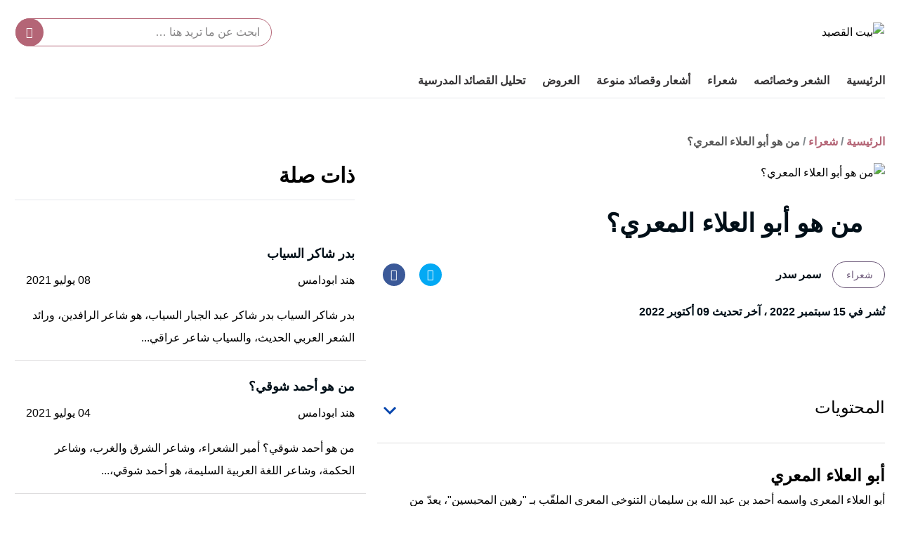

--- FILE ---
content_type: text/html; charset=utf-8
request_url: https://baytalqaseed.com/q/%D9%85%D9%86-%D9%87%D9%88-%D8%A3%D8%A8%D9%88-%D8%A7%D9%84%D8%B9%D9%84%D8%A7%D8%A1-%D8%A7%D9%84%D9%85%D8%B9%D8%B1%D9%8A
body_size: 35731
content:
<!DOCTYPE html><html data-n-head-ssr="" lang="ar" dir="rtl" data-n-head="%7B%22lang%22:%7B%22ssr%22:%22ar%22%7D,%22dir%22:%7B%22ssr%22:%22rtl%22%7D%7D"><head><title>من هو أبو العلاء المعري؟</title><meta data-n-head="ssr" charset="utf-8"><meta data-n-head="ssr" name="viewport" content="width=device-width, initial-scale=1"><meta data-n-head="ssr" name="keywords" content="من,هو,أبو,العلاء,المعري؟,أبو,العلاء,المعري,أبو,العلاء,المعري,واسمه,أحمد,بن,عبد,الله,بن,سليمان,التنوخي,المعري"><meta data-n-head="ssr" name="description" content="أبو العلاء المعري.مولد أبي العلاء المعري ونشأته.ثقافة أبي العلاء المعري وتعليمه.نظرة أبي العلاء المعري لنفسه.شعر أبي العلاء المعري.خصائص شعر أبي العلاء"><meta data-n-head="ssr" name="format-detection" content="telephone=no"><meta data-n-head="ssr" name="application-name" content="بيت القصيد"><meta data-n-head="ssr" name="twitter:image" content="https://cdn.alweb.com/thumbs/baytalqaseed/article/fit710x532/من-هو-أبو-العلاء-المعري.jpg"><meta data-n-head="ssr" name="thumbnail" content="https://cdn.alweb.com/thumbs/baytalqaseed/article/fit710x532/من-هو-أبو-العلاء-المعري.jpg"><meta data-n-head="ssr" name="twitter:card" content="summary_large_image"><meta data-n-head="ssr" name="twitter:site" content="@Bayt Alqaseed"><meta data-n-head="ssr" name="twitter:image:src" content="https://cdn.alweb.com/thumbs/baytalqaseed/article/fit710x532/من-هو-أبو-العلاء-المعري.jpg"><meta data-n-head="ssr" name="twitter:title" content="من هو أبو العلاء المعري؟ - بيت القصيد"><meta data-n-head="ssr" name="twitter:description" content="أبو العلاء المعري.مولد أبي العلاء المعري ونشأته.ثقافة أبي العلاء المعري وتعليمه.نظرة أبي العلاء المعري لنفسه.شعر أبي العلاء المعري.خصائص شعر أبي العلاء"><meta data-n-head="ssr" property="og:image" content="https://cdn.alweb.com/thumbs/baytalqaseed/article/fit710x532/%D9%85%D9%86-%D9%87%D9%88-%D8%A3%D8%A8%D9%88-%D8%A7%D9%84%D8%B9%D9%84%D8%A7%D8%A1-%D8%A7%D9%84%D9%85%D8%B9%D8%B1%D9%8A.jpg"><meta data-n-head="ssr" property="og:title" content="من هو أبو العلاء المعري؟ - بيت القصيد"><meta data-n-head="ssr" property="og:type" content="article"><meta data-n-head="ssr" property="og:url" content="https://baytalqaseed.com/q/من-هو-أبو-العلاء-المعري"><meta data-n-head="ssr" property="og:description" content="أبو العلاء المعري.مولد أبي العلاء المعري ونشأته.ثقافة أبي العلاء المعري وتعليمه.نظرة أبي العلاء المعري لنفسه.شعر أبي العلاء المعري.خصائص شعر أبي العلاء"><meta data-n-head="ssr" property="site_name" content="بيت القصيد"><meta data-n-head="ssr" itemprop="name" content="من هو أبو العلاء المعري؟ - بيت القصيد"><link data-n-head="ssr" rel="icon" type="image/x-icon" href="https://cdn.alweb.com/assets/baytalqaseed/favicon.ico"><link data-n-head="ssr" rel="canonical" href="https://baytalqaseed.com/q/%D9%85%D9%86-%D9%87%D9%88-%D8%A3%D8%A8%D9%88-%D8%A7%D9%84%D8%B9%D9%84%D8%A7%D8%A1-%D8%A7%D9%84%D9%85%D8%B9%D8%B1%D9%8A"><script data-n-head="ssr" src="https://www.googletagmanager.com/gtag/js?id=G-48W13K7T65" async="" nonce="mawdooo3"></script><script data-n-head="ssr" data-hid="signal-object" type="text/javascript" id="signal-object" keepscript="true" nonce="mawdooo3">
          var signal = {
            User: {
              UserId: null,
              isLoggedIn: false,
              EmailHash: null,
              Gender: null,
              Age: null,
              Country: null
            },
            Content: {
              ContentCategoryLevel1: "شعراء",
              Subsection: ["شعراء"],
              Keywords: ["من","هو","أبو","العلاء","المعري؟","شعراء"],
              ArticleId: "من-هو-أبو-العلاء-المعري",
              ArticleTitle: "من هو أبو العلاء المعري؟",
              ArticleAuthorName: "سمر سدر",
              ArticlePublishDate: "15 سبتمبر 2022",
              ArticleLink: "/q/من-هو-أبو-العلاء-المعري",
              ContentType: "Page",
              IsVideo: false,
              VideoTitle: null,
              VideoLength: null,
              SearchTerm: null,
              Techtype: "Web"
            },
            Page: {
              ChannelLevel1: null,
              pageType : "article"
            },
            Device: {
              Device: ''
            }
          }
          if(typeof signal !== 'undefined'){
            var deviceType = navigator.userAgent.match(/(iPad)|(iPhone)|(iPod)|(android)|(webOS)/i) ? 'mobile' : 'desktop';
            signal.Device.Device = deviceType
          }
      </script><script data-n-head="ssr" src="https://sdk.araleads.com/v0.0.1/sel.js" defer="" id="lead-sdk" nonce="mawdooo3"></script><style data-vue-ssr-id="65b97e00:0 0c92a324:0 90b735cc:0 3373980e:0 389be008:0 0348ffd0:0 7b152892:0 c25841e0:0 b25c94f0:0 e8b910dc:0 7971ea40:0 2ad583d8:0 b9406c12:0 71546ce7:0 199d2422:0 5c3d6738:0 182c5a87:0 7ddb97e7:0 effb1a2e:0 5f08734b:0 4b5d26d8:0 1dd33d92:0 a58554c4:0 32995dd2:0 56b0b16c:0">/*! tailwindcss v2.1.2 | MIT License | https://tailwindcss.com*//*! modern-normalize v1.1.0 | MIT License | https://github.com/sindresorhus/modern-normalize */

/*
Document
========
*/

/**
Use a better box model (opinionated).
*/

*,
::before,
::after {
	box-sizing: border-box;
}

/**
Use a more readable tab size (opinionated).
*/

html {
	-moz-tab-size: 4;
	-o-tab-size: 4;
	   tab-size: 4;
}

/**
1. Correct the line height in all browsers.
2. Prevent adjustments of font size after orientation changes in iOS.
*/

html {
	line-height: 1.15; /* 1 */
	-webkit-text-size-adjust: 100%; /* 2 */
}

/*
Sections
========
*/

/**
Remove the margin in all browsers.
*/

body {
	margin: 0;
}

/**
Improve consistency of default fonts in all browsers. (https://github.com/sindresorhus/modern-normalize/issues/3)
*/

body {
	font-family:
		system-ui,
		-apple-system, /* Firefox supports this but not yet `system-ui` */
		'Segoe UI',
		Roboto,
		Helvetica,
		Arial,
		sans-serif,
		'Apple Color Emoji',
		'Segoe UI Emoji';
}

/*
Grouping content
================
*/

/**
1. Add the correct height in Firefox.
2. Correct the inheritance of border color in Firefox. (https://bugzilla.mozilla.org/show_bug.cgi?id=190655)
*/

hr {
	height: 0; /* 1 */
	color: inherit; /* 2 */
}

/*
Text-level semantics
====================
*/

/**
Add the correct text decoration in Chrome, Edge, and Safari.
*/

abbr[title] {
	-webkit-text-decoration: underline dotted;
	        text-decoration: underline dotted;
}

/**
Add the correct font weight in Edge and Safari.
*/

b,
strong {
	font-weight: bolder;
}

/**
1. Improve consistency of default fonts in all browsers. (https://github.com/sindresorhus/modern-normalize/issues/3)
2. Correct the odd 'em' font sizing in all browsers.
*/

code,
kbd,
samp,
pre {
	font-family:
		ui-monospace,
		SFMono-Regular,
		Consolas,
		'Liberation Mono',
		Menlo,
		monospace; /* 1 */
	font-size: 1em; /* 2 */
}

/**
Add the correct font size in all browsers.
*/

small {
	font-size: 80%;
}

/**
Prevent 'sub' and 'sup' elements from affecting the line height in all browsers.
*/

sub,
sup {
	font-size: 75%;
	line-height: 0;
	position: relative;
	vertical-align: baseline;
}

sub {
	bottom: -0.25em;
}

sup {
	top: -0.5em;
}

/*
Tabular data
============
*/

/**
1. Remove text indentation from table contents in Chrome and Safari. (https://bugs.chromium.org/p/chromium/issues/detail?id=999088, https://bugs.webkit.org/show_bug.cgi?id=201297)
2. Correct table border color inheritance in all Chrome and Safari. (https://bugs.chromium.org/p/chromium/issues/detail?id=935729, https://bugs.webkit.org/show_bug.cgi?id=195016)
*/

table {
	text-indent: 0; /* 1 */
	border-color: inherit; /* 2 */
}

/*
Forms
=====
*/

/**
1. Change the font styles in all browsers.
2. Remove the margin in Firefox and Safari.
*/

button,
input,
optgroup,
select,
textarea {
	font-family: inherit; /* 1 */
	font-size: 100%; /* 1 */
	line-height: 1.15; /* 1 */
	margin: 0; /* 2 */
}

/**
Remove the inheritance of text transform in Edge and Firefox.
1. Remove the inheritance of text transform in Firefox.
*/

button,
select { /* 1 */
	text-transform: none;
}

/**
Correct the inability to style clickable types in iOS and Safari.
*/

button,
[type='button'],
[type='reset'],
[type='submit'] {
	-webkit-appearance: button;
}

/**
Remove the inner border and padding in Firefox.
*/

::-moz-focus-inner {
	border-style: none;
	padding: 0;
}

/**
Restore the focus styles unset by the previous rule.
*/

:-moz-focusring {
	outline: 1px dotted ButtonText;
}

/**
Remove the additional ':invalid' styles in Firefox.
See: https://github.com/mozilla/gecko-dev/blob/2f9eacd9d3d995c937b4251a5557d95d494c9be1/layout/style/res/forms.css#L728-L737
*/

:-moz-ui-invalid {
	box-shadow: none;
}

/**
Remove the padding so developers are not caught out when they zero out 'fieldset' elements in all browsers.
*/

legend {
	padding: 0;
}

/**
Add the correct vertical alignment in Chrome and Firefox.
*/

progress {
	vertical-align: baseline;
}

/**
Correct the cursor style of increment and decrement buttons in Safari.
*/

::-webkit-inner-spin-button,
::-webkit-outer-spin-button {
	height: auto;
}

/**
1. Correct the odd appearance in Chrome and Safari.
2. Correct the outline style in Safari.
*/

[type='search'] {
	-webkit-appearance: textfield; /* 1 */
	outline-offset: -2px; /* 2 */
}

/**
Remove the inner padding in Chrome and Safari on macOS.
*/

::-webkit-search-decoration {
	-webkit-appearance: none;
}

/**
1. Correct the inability to style clickable types in iOS and Safari.
2. Change font properties to 'inherit' in Safari.
*/

::-webkit-file-upload-button {
	-webkit-appearance: button; /* 1 */
	font: inherit; /* 2 */
}

/*
Interactive
===========
*/

/*
Add the correct display in Chrome and Safari.
*/

summary {
	display: list-item;
}/**
 * Manually forked from SUIT CSS Base: https://github.com/suitcss/base
 * A thin layer on top of normalize.css that provides a starting point more
 * suitable for web applications.
 */

/**
 * Removes the default spacing and border for appropriate elements.
 */

blockquote,
dl,
dd,
h1,
h2,
h3,
h4,
h5,
h6,
hr,
figure,
p,
pre {
  margin: 0;
}

button {
  background-color: transparent;
  background-image: none;
}

/**
 * Work around a Firefox/IE bug where the transparent `button` background
 * results in a loss of the default `button` focus styles.
 */

button:focus {
  outline: 1px dotted;
  outline: 5px auto -webkit-focus-ring-color;
}

fieldset {
  margin: 0;
  padding: 0;
}

ol,
ul {
  list-style: none;
  margin: 0;
  padding: 0;
}

/**
 * Tailwind custom reset styles
 */

/**
 * 1. Use the user's configured `sans` font-family (with Tailwind's default
 *    sans-serif font stack as a fallback) as a sane default.
 * 2. Use Tailwind's default "normal" line-height so the user isn't forced
 *    to override it to ensure consistency even when using the default theme.
 */

html {
  font-family: ui-sans-serif, system-ui, -apple-system, BlinkMacSystemFont, "Segoe UI", Roboto, "Helvetica Neue", Arial, "Noto Sans", sans-serif, "Apple Color Emoji", "Segoe UI Emoji", "Segoe UI Symbol", "Noto Color Emoji"; /* 1 */
  line-height: 1.5; /* 2 */
}


/**
 * Inherit font-family and line-height from `html` so users can set them as
 * a class directly on the `html` element.
 */

body {
  font-family: inherit;
  line-height: inherit;
}

/**
 * 1. Prevent padding and border from affecting element width.
 *
 *    We used to set this in the html element and inherit from
 *    the parent element for everything else. This caused issues
 *    in shadow-dom-enhanced elements like <details> where the content
 *    is wrapped by a div with box-sizing set to `content-box`.
 *
 *    https://github.com/mozdevs/cssremedy/issues/4
 *
 *
 * 2. Allow adding a border to an element by just adding a border-width.
 *
 *    By default, the way the browser specifies that an element should have no
 *    border is by setting it's border-style to `none` in the user-agent
 *    stylesheet.
 *
 *    In order to easily add borders to elements by just setting the `border-width`
 *    property, we change the default border-style for all elements to `solid`, and
 *    use border-width to hide them instead. This way our `border` utilities only
 *    need to set the `border-width` property instead of the entire `border`
 *    shorthand, making our border utilities much more straightforward to compose.
 *
 *    https://github.com/tailwindcss/tailwindcss/pull/116
 */

*,
::before,
::after {
  box-sizing: border-box; /* 1 */
  border-width: 0; /* 2 */
  border-style: solid; /* 2 */
  border-color: #e5e7eb; /* 2 */
}

/*
 * Ensure horizontal rules are visible by default
 */

hr {
  border-top-width: 1px;
}

/**
 * Undo the `border-style: none` reset that Normalize applies to images so that
 * our `border-{width}` utilities have the expected effect.
 *
 * The Normalize reset is unnecessary for us since we default the border-width
 * to 0 on all elements.
 *
 * https://github.com/tailwindcss/tailwindcss/issues/362
 */

img {
  border-style: solid;
}

textarea {
  resize: vertical;
}

input::-moz-placeholder, textarea::-moz-placeholder {
  opacity: 1;
  color: #9ca3af;
}

input:-ms-input-placeholder, textarea:-ms-input-placeholder {
  opacity: 1;
  color: #9ca3af;
}

input::placeholder,
textarea::placeholder {
  opacity: 1;
  color: #9ca3af;
}

button,
[role="button"] {
  cursor: pointer;
}

table {
  border-collapse: collapse;
}

h1,
h2,
h3,
h4,
h5,
h6 {
  font-size: inherit;
  font-weight: inherit;
}

/**
 * Reset links to optimize for opt-in styling instead of
 * opt-out.
 */

a {
  color: inherit;
  text-decoration: inherit;
}

/**
 * Reset form element properties that are easy to forget to
 * style explicitly so you don't inadvertently introduce
 * styles that deviate from your design system. These styles
 * supplement a partial reset that is already applied by
 * normalize.css.
 */

button,
input,
optgroup,
select,
textarea {
  padding: 0;
  line-height: inherit;
  color: inherit;
}

/**
 * Use the configured 'mono' font family for elements that
 * are expected to be rendered with a monospace font, falling
 * back to the system monospace stack if there is no configured
 * 'mono' font family.
 */

pre,
code,
kbd,
samp {
  font-family: ui-monospace, SFMono-Regular, Menlo, Monaco, Consolas, "Liberation Mono", "Courier New", monospace;
}

/**
 * Make replaced elements `display: block` by default as that's
 * the behavior you want almost all of the time. Inspired by
 * CSS Remedy, with `svg` added as well.
 *
 * https://github.com/mozdevs/cssremedy/issues/14
 */

img,
svg,
video,
canvas,
audio,
iframe,
embed,
object {
  display: block;
  vertical-align: middle;
}

/**
 * Constrain images and videos to the parent width and preserve
 * their intrinsic aspect ratio.
 *
 * https://github.com/mozdevs/cssremedy/issues/14
 */

img,
video {
  max-width: 100%;
  height: auto;
}*{--tw-shadow:0 0 #0000;--tw-ring-inset:var(--tw-empty,/*!*/ /*!*/);--tw-ring-offset-width:0px;--tw-ring-offset-color:#fff;--tw-ring-color:rgba(59, 130, 246, 0.5);--tw-ring-offset-shadow:0 0 #0000;--tw-ring-shadow:0 0 #0000;}.container{width:100%;margin-right:auto;margin-left:auto;padding-right:15px;padding-left:15px;}@media (min-width: 640px){.container{max-width:640px;}}@media (min-width: 768px){.container{max-width:768px;}}@media (min-width: 1024px){.container{max-width:1024px;}}@media (min-width: 1269px){.container{max-width:1269px;}}.pointer-events-none{pointer-events:none;}.invisible{visibility:hidden;}.visible{visibility:visible;}.relative{position:relative;}.absolute{position:absolute;}.fixed{position:fixed;}.sticky{position:sticky;}.\!static{position:static !important;}.inset-x-0{left:0px;right:0px;}.top-20{top:5rem;}.left-3\.5{left:0.875rem;}.left-3{left:0.75rem;}.left-4{left:1rem;}.top-5{top:1.25rem;}.left-0{left:0px;}.top-0{top:0px;}.bottom-0{bottom:0px;}.top-2\/4{top:50%;}.left-2\/4{left:50%;}.top-4{top:1rem;}.top-\[200px\]{top:200px;}.right-0{right:0px;}.top-px{top:1px;}.right-1{right:0.25rem;}.top-9{top:2.25rem;}.bottom-10{bottom:2.5rem;}.top-\[48\]{top:48;}.top-1\/2{top:50%;}.top-\[4px\]{top:4px;}.top-\[0px\]{top:0px;}.top-\[calc\(340px\+128px\)\]{top:calc(340px + 128px);}.top-10{top:2.5rem;}.top-\[3px\]{top:3px;}.top-\[50\%\]{top:50%;}.top-2{top:0.5rem;}.top-\[2px\]{top:2px;}.top-28{top:7rem;}.top-24{top:6rem;}.top-\[auto\]{top:auto;}.bottom-\[0px\]{bottom:0px;}.left-\[auto\]{left:auto;}.right-\[auto\]{right:auto;}.z-10{z-index:10;}.z-1{z-index:1;}.z-30{z-index:30;}.z-\[-1000\]{z-index:-1000;}.z-20{z-index:20;}.order-1{order:1;}.order-first{order:-9999;}.order-4{order:4;}.order-2{order:2;}.col-start-2{grid-column-start:2;}.float-right{float:right;}.float-left{float:left;}.m-auto{margin:auto;}.m-0{margin:0px;}.mx-3{margin-left:0.75rem;margin-right:0.75rem;}.-mx-4{margin-left:-1rem;margin-right:-1rem;}.my-7{margin-top:1.75rem;margin-bottom:1.75rem;}.mx-2{margin-left:0.5rem;margin-right:0.5rem;}.my-8{margin-top:2rem;margin-bottom:2rem;}.mx-auto{margin-left:auto;margin-right:auto;}.mx-4{margin-left:1rem;margin-right:1rem;}.mx-0{margin-left:0px;margin-right:0px;}.my-4{margin-top:1rem;margin-bottom:1rem;}.my-1{margin-top:0.25rem;margin-bottom:0.25rem;}.mx-1\.5{margin-left:0.375rem;margin-right:0.375rem;}.mx-1{margin-left:0.25rem;margin-right:0.25rem;}.my-0{margin-top:0px;margin-bottom:0px;}.my-3{margin-top:0.75rem;margin-bottom:0.75rem;}.my-2{margin-top:0.5rem;margin-bottom:0.5rem;}.my-5{margin-top:1.25rem;margin-bottom:1.25rem;}.mx-\[-15px\]{margin-left:-15px;margin-right:-15px;}.my-2\.5{margin-top:0.625rem;margin-bottom:0.625rem;}.-mx-3\.5{margin-left:-0.875rem;margin-right:-0.875rem;}.-mx-3{margin-left:-0.75rem;margin-right:-0.75rem;}.my-6{margin-top:1.5rem;margin-bottom:1.5rem;}.mb-4{margin-bottom:1rem;}.mt-4{margin-top:1rem;}.mr-8{margin-right:2rem;}.mb-2{margin-bottom:0.5rem;}.mr-2{margin-right:0.5rem;}.mb-20{margin-bottom:5rem;}.mt-3{margin-top:0.75rem;}.mt-12{margin-top:3rem;}.mt-6{margin-top:1.5rem;}.mt-10{margin-top:2.5rem;}.mb-6{margin-bottom:1.5rem;}.mt-5{margin-top:1.25rem;}.-mr-4{margin-right:-1rem;}.-ml-4{margin-left:-1rem;}.mb-0{margin-bottom:0px;}.mt-8{margin-top:2rem;}.mt-0{margin-top:0px;}.ml-3{margin-left:0.75rem;}.ml-2{margin-left:0.5rem;}.mb-8{margin-bottom:2rem;}.mb-10{margin-bottom:2.5rem;}.mt-2{margin-top:0.5rem;}.mb-16{margin-bottom:4rem;}.mr-0{margin-right:0px;}.mb-1{margin-bottom:0.25rem;}.mr-4{margin-right:1rem;}.mt-20{margin-top:5rem;}.mt-\[66px\]{margin-top:66px;}.mt-\[61px\]{margin-top:61px;}.mb-5{margin-bottom:1.25rem;}.mb-3{margin-bottom:0.75rem;}.mt-14{margin-top:3.5rem;}.ml-4{margin-left:1rem;}.mb-\[24px\]{margin-bottom:24px;}.mr-3{margin-right:0.75rem;}.mt-9{margin-top:2.25rem;}.mt-16{margin-top:4rem;}.ml-5{margin-left:1.25rem;}.ml-1\.5{margin-left:0.375rem;}.ml-1{margin-left:0.25rem;}.mb-12{margin-bottom:3rem;}.mt-24{margin-top:6rem;}.mt-7{margin-top:1.75rem;}.mb-7{margin-bottom:1.75rem;}.mr-6{margin-right:1.5rem;}.mt-11{margin-top:2.75rem;}.ml-0{margin-left:0px;}.mt-1{margin-top:0.25rem;}.mb-\[60px\]{margin-bottom:60px;}.mr-1{margin-right:0.25rem;}.mr-auto{margin-right:auto;}.ml-auto{margin-left:auto;}.mb-14{margin-bottom:3.5rem;}.-mb-12{margin-bottom:-3rem;}.mr-12{margin-right:3rem;}.mb-52{margin-bottom:13rem;}.mt-\[10rem\]{margin-top:10rem;}.ml-\[3px\]{margin-left:3px;}.mb-\[29px\]{margin-bottom:29px;}.mt-\[29px\]{margin-top:29px;}.mt-\[-35px\]{margin-top:-35px;}.mb-\[26px\]{margin-bottom:26px;}.mt-\[50px\]{margin-top:50px;}.mt-\[44px\]{margin-top:44px;}.mr-10{margin-right:2.5rem;}.box-border{box-sizing:border-box;}.block{display:block;}.inline-block{display:inline-block;}.inline{display:inline;}.\!inline{display:inline !important;}.flex{display:flex;}.inline-flex{display:inline-flex;}.table{display:table;}.inline-table{display:inline-table;}.grid{display:grid;}.contents{display:contents;}.hidden{display:none;}.\!hidden{display:none !important;}.h-4{height:1rem;}.h-16{height:4rem;}.h-auto{height:auto;}.h-7{height:1.75rem;}.h-full{height:100%;}.h-14{height:3.5rem;}.h-8{height:2rem;}.h-\[49px\]{height:49px;}.h-\[59px\]{height:59px;}.h-12{height:3rem;}.h-\[60\]{height:60;}.h-10{height:2.5rem;}.h-36{height:9rem;}.h-20{height:5rem;}.h-\[480px\]{height:480px;}.h-\[30px\]{height:30px;}.h-0{height:0px;}.h-5{height:1.25rem;}.h-264{height:264px;}.h-300{height:300px;}.h-fit{height:-webkit-fit-content;height:-moz-fit-content;height:fit-content;}.h-\[60px\]{height:60px;}.h-\[4\.5rem\]{height:4.5rem;}.h-screen{height:100vh;}.h-\[94px\]{height:94px;}.h-\[200px\]{height:200px;}.h-\[600px\]{height:600px;}.h-9{height:2.25rem;}.h-3{height:0.75rem;}.h-\[41\.2rem\]{height:41.2rem;}.h-\[120px\]{height:120px;}.h-\[calc\(112\+49px\)\]{height:calc(112 + 49px);}.h-\[56px\]{height:56px;}.h-\[50px\]{height:50px;}.h-\[128px\]{height:128px;}.h-\[3px\]{height:3px;}.h-\[40px\]{height:40px;}.h-\[36px\]{height:36px;}.h-\[34px\]{height:34px;}.h-\[1px\]{height:1px;}.h-44{height:11rem;}.h-28{height:7rem;}.h-\[362px\]{height:362px;}.h-32{height:8rem;}.max-h-0{max-height:0px;}.max-h-96{max-height:24rem;}.max-h-20{max-height:5rem;}.min-h-\[38px\]{min-height:38px;}.min-h-80{min-height:80px;}.min-h-56{min-height:56px;}.min-h-200{min-height:200px;}.min-h-250{min-height:250px;}.min-h-\[172px\]{min-height:172px;}.min-h-\[24px\]{min-height:24px;}.min-h-110{min-height:110px;}.w-full{width:100%;}.w-\[26px\]{width:26px;}.w-32{width:8rem;}.w-1\/2{width:50%;}.w-auto{width:auto;}.w-24{width:6rem;}.w-\[\$\{imageContaineWidth\}\]{width:${imageContaineWidth};}.w-16{width:4rem;}.w-11\/12{width:91.666667%;}.w-6{width:1.5rem;}.w-8{width:2rem;}.w-\[236px\]{width:236px;}.w-12{width:3rem;}.w-3\/4{width:75%;}.w-1\/4{width:25%;}.w-\[276px\]{width:276px;}.w-10{width:2.5rem;}.w-14{width:3.5rem;}.w-\[176px\]{width:176px;}.w-\[70px\]{width:70px;}.w-20{width:5rem;}.w-\[30px\]{width:30px;}.w-0{width:0px;}.w-5{width:1.25rem;}.w-296{width:296px;}.w-mobileCarouselImgSize{width:72px;}.w-\[68px\]{width:68px;}.w-4{width:1rem;}.w-40{width:10rem;}.w-60{width:15rem;}.w-\[90px\]{width:90px;}.w-\[200px\]{width:200px;}.w-\[100px\]{width:100px;}.w-\[300px\]{width:300px;}.w-3\/12{width:25%;}.w-9{width:2.25rem;}.w-4\/5{width:80%;}.w-96{width:24rem;}.w-\[50px\]{width:50px;}.w-\[46px\]{width:46px;}.w-\[60px\]{width:60px;}.w-\[42px\]{width:42px;}.w-\[28px\]{width:28px;}.w-\[365px\]{width:365px;}.w-\[40px\]{width:40px;}.w-\[36px\]{width:36px;}.w-\[34px\]{width:34px;}.w-\[calc\(100\%-30px\)\]{width:calc(100% - 30px);}.w-365{width:365px;}.w-28{width:7rem;}.w-6\/12{width:50%;}.w-\[136px\]{width:136px;}.w-\[0px\]{width:0px;}.min-w-\[26px\]{min-width:26px;}.min-w-75{min-width:75px;}.min-w-\[150px\]{min-width:150px;}.min-w-\[60px\]{min-width:60px;}.min-w-186{min-width:186px;}.min-w-158{min-width:158px;}.min-w-92{min-width:92px;}.max-w-4\/4{max-width:100%;}.max-w-402{max-width:402px;}.max-w-full{max-width:100%;}.max-w-\[150px\]{max-width:150px;}.max-w-510{max-width:510px;}.max-w-768{max-width:768px;}.max-w-\[32px\]{max-width:32px;}.max-w-1270{max-width:1270px;}.max-w-7xl{max-width:80rem;}.max-w-\[274px\]{max-width:274px;}.max-w-\[726px\]{max-width:726px;}.max-w-sm{max-width:24rem;}.max-w-\[calc\(var\(--logoWidth\)\*0\.70\)\]{max-width:calc(var(--logoWidth) * 0.70);}.max-w-\[617px\]{max-width:617px;}.max-w-1\/2{max-width:50%;}.max-w-screen-xl{max-width:1269px;}.max-w-\[304px\]{max-width:304px;}.max-w-\[700px\]{max-width:700px;}.flex-12{flex:0 0 100%;}.flex-none{flex:none;}.flex-6{flex:0 0 50%;}.flex-1{flex:1 1 0%;}.flex-shrink-0{flex-shrink:0;}.flex-grow{flex-grow:1;}.flex-grow-0{flex-grow:0;}.transform{--tw-translate-x:0;--tw-translate-y:0;--tw-rotate:0;--tw-skew-x:0;--tw-skew-y:0;--tw-scale-x:1;--tw-scale-y:1;transform:translateX(var(--tw-translate-x)) translateY(var(--tw-translate-y)) rotate(var(--tw-rotate)) skewX(var(--tw-skew-x)) skewY(var(--tw-skew-y)) scaleX(var(--tw-scale-x)) scaleY(var(--tw-scale-y));}.-translate-y-16{--tw-translate-y:-4rem;}.rotate-180{--tw-rotate:180deg;}.cursor-pointer{cursor:pointer;}.cursor-default{cursor:default;}.cursor-not-allowed{cursor:not-allowed;}.select-none{-webkit-user-select:none;-moz-user-select:none;-ms-user-select:none;user-select:none;}.resize-none{resize:none;}.resize-y{resize:vertical;}.list-none{list-style-type:none;}.appearance-none{-webkit-appearance:none;-moz-appearance:none;appearance:none;}.grid-cols-1{grid-template-columns:repeat(1, minmax(0, 1fr));}.grid-cols-2{grid-template-columns:repeat(2, minmax(0, 1fr));}.flex-row{flex-direction:row;}.flex-col{flex-direction:column;}.flex-row-reverse{flex-direction:row-reverse;}.flex-col-reverse{flex-direction:column-reverse;}.flex-wrap{flex-wrap:wrap;}.content-center{align-content:center;}.items-center{align-items:center;}.items-start{align-items:flex-start;}.items-end{align-items:flex-end;}.justify-between{justify-content:space-between;}.justify-center{justify-content:center;}.justify-end{justify-content:flex-end;}.justify-start{justify-content:flex-start;}.justify-items-center{justify-items:center;}.gap-7{gap:1.75rem;}.gap-1{gap:0.25rem;}.gap-3\.5{gap:0.875rem;}.gap-3{gap:0.75rem;}.gap-\[5px\]{gap:5px;}.gap-4{gap:1rem;}.gap-8{gap:2rem;}.gap-0{gap:0px;}.gap-2{gap:0.5rem;}.gap-16{gap:4rem;}.gap-y-3{row-gap:0.75rem;}.gap-y-5{row-gap:1.25rem;}.gap-x-7{-moz-column-gap:1.75rem;column-gap:1.75rem;}.gap-y-8{row-gap:2rem;}.gap-x-4{-moz-column-gap:1rem;column-gap:1rem;}.gap-y-6{row-gap:1.5rem;}.space-y-10 > :not([hidden]) ~ :not([hidden]){--tw-space-y-reverse:0;margin-top:calc(2.5rem * calc(1 - var(--tw-space-y-reverse)));margin-bottom:calc(2.5rem * var(--tw-space-y-reverse));}.space-y-5 > :not([hidden]) ~ :not([hidden]){--tw-space-y-reverse:0;margin-top:calc(1.25rem * calc(1 - var(--tw-space-y-reverse)));margin-bottom:calc(1.25rem * var(--tw-space-y-reverse));}.space-y-8 > :not([hidden]) ~ :not([hidden]){--tw-space-y-reverse:0;margin-top:calc(2rem * calc(1 - var(--tw-space-y-reverse)));margin-bottom:calc(2rem * var(--tw-space-y-reverse));}.space-y-4 > :not([hidden]) ~ :not([hidden]){--tw-space-y-reverse:0;margin-top:calc(1rem * calc(1 - var(--tw-space-y-reverse)));margin-bottom:calc(1rem * var(--tw-space-y-reverse));}.space-y-14 > :not([hidden]) ~ :not([hidden]){--tw-space-y-reverse:0;margin-top:calc(3.5rem * calc(1 - var(--tw-space-y-reverse)));margin-bottom:calc(3.5rem * var(--tw-space-y-reverse));}.space-y-1\.5 > :not([hidden]) ~ :not([hidden]){--tw-space-y-reverse:0;margin-top:calc(0.375rem * calc(1 - var(--tw-space-y-reverse)));margin-bottom:calc(0.375rem * var(--tw-space-y-reverse));}.space-y-1 > :not([hidden]) ~ :not([hidden]){--tw-space-y-reverse:0;margin-top:calc(0.25rem * calc(1 - var(--tw-space-y-reverse)));margin-bottom:calc(0.25rem * var(--tw-space-y-reverse));}.self-center{align-self:center;}.self-end{align-self:flex-end;}.overflow-hidden{overflow:hidden;}.overflow-y-hidden{overflow-y:hidden;}.overflow-x-auto{overflow-x:auto;}.overflow-auto{overflow:auto;}.overflow-x-scroll{overflow-x:scroll;}.whitespace-nowrap{white-space:nowrap;}.break-words{overflow-wrap:break-word;}.rounded-3xl{border-radius:1.5rem;}.rounded-xl{border-radius:0.75rem;}.rounded{border-radius:0.25rem;}.rounded-4xl{border-radius:30px;}.rounded-md{border-radius:0.375rem;}.rounded-19{border-radius:19px;}.rounded-lg{border-radius:0.5rem;}.rounded-none{border-radius:0px;}.rounded-\[30px\]{border-radius:30px;}.rounded-2xl{border-radius:1rem;}.rounded-\[19px\]{border-radius:19px;}.rounded-10{border-radius:10px;}.rounded-full{border-radius:50%;}.rounded-sm{border-radius:0.125rem;}.rounded-\[7px\]{border-radius:7px;}.rounded-\[50px\]{border-radius:50px;}.rounded-\[4px\]{border-radius:4px;}.rounded-\[8px\]{border-radius:8px;}.rounded-\[58px\]{border-radius:58px;}.rounded-t-2xl{border-top-left-radius:1rem;border-top-right-radius:1rem;}.rounded-r{border-top-right-radius:0.25rem;border-bottom-right-radius:0.25rem;}.rounded-l{border-top-left-radius:0.25rem;border-bottom-left-radius:0.25rem;}.rounded-bl-2xl{border-bottom-left-radius:1rem;}.rounded-tl-md{border-top-left-radius:0.375rem;}.rounded-bl-md{border-bottom-left-radius:0.375rem;}.border{border-width:1px;}.border-2{border-width:2px;}.border-0{border-width:0px;}.border-t-4{border-top-width:4px;}.border-b-4{border-bottom-width:4px;}.border-t-2{border-top-width:2px;}.border-r-2{border-right-width:2px;}.border-l-2{border-left-width:2px;}.border-l{border-left-width:1px;}.border-b{border-bottom-width:1px;}.border-t{border-top-width:1px;}.border-b-\[3px\]{border-bottom-width:3px;}.border-r{border-right-width:1px;}.border-r-0{border-right-width:0px;}.border-b-0{border-bottom-width:0px;}.border-r-8{border-right-width:8px;}.border-solid{border-style:solid;}.border-none{border-style:none;}.border-borderColor{border-color:hsl(300deg 1% 86%);}.border-primary{--tw-border-opacity:1;border-color:rgba(0, 48, 73, var(--tw-border-opacity));}.border-black{--tw-border-opacity:1;border-color:rgba(0, 0, 0, var(--tw-border-opacity));}.border-articleBottomBorder{border-color:rgba(0, 15, 24, 0.2);}.border-tagColor2{--tw-border-opacity:1;border-color:rgba(110, 90, 122, var(--tw-border-opacity));}.border-primaryBtn{--tw-border-opacity:1;border-color:rgba(180, 101, 118, var(--tw-border-opacity));}.border-green-200{--tw-border-opacity:1;border-color:rgba(167, 243, 208, var(--tw-border-opacity));}.border-transparent{border-color:transparent;}.border-white{--tw-border-opacity:1;border-color:rgba(255, 255, 255, var(--tw-border-opacity));}.border-input{border-color:rgba(54, 52, 54, 0.21);}.border-tagColor1{--tw-border-opacity:1;border-color:rgba(255, 255, 255, var(--tw-border-opacity));}.border-\[\#ccc\]{--tw-border-opacity:1;border-color:rgba(204, 204, 204, var(--tw-border-opacity));}.border-categoryTag{--tw-border-opacity:1;border-color:rgba(229, 100, 76, var(--tw-border-opacity));}.border-SocialWhatsBorderColor{border-color:rgba(0,0,0,0);}.border-SocialTwitterBorderColor{border-color:rgba(0,0,0,0);}.border-SocialFacebookBorderColor{border-color:rgba(0,0,0,0);}.border-feedbackBtns{--tw-border-opacity:1;border-color:rgba(180, 101, 118, var(--tw-border-opacity));}.border-questionBorder{--tw-border-opacity:1;border-color:rgba(0, 48, 73, var(--tw-border-opacity));}.border-counterBtn{--tw-border-opacity:1;border-color:rgba(75, 143, 143, var(--tw-border-opacity));}.border-tabsBorder{--tw-border-opacity:1;border-color:rgba(155, 215, 218, var(--tw-border-opacity));}.border-\[\#C9D9F0\]{--tw-border-opacity:1;border-color:rgba(201, 217, 240, var(--tw-border-opacity));}.border-\[\#ffffff61\]{border-color:#ffffff61;}.border-gray-400{--tw-border-opacity:1;border-color:rgba(156, 163, 175, var(--tw-border-opacity));}.border-backBtnText{--tw-border-opacity:1;border-color:rgba(74, 54, 86, var(--tw-border-opacity));}.border-buttonBackground{--tw-border-opacity:1;border-color:rgba(180, 101, 118, var(--tw-border-opacity));}.border-opacity-50{--tw-border-opacity:0.5;}.border-opacity-0{--tw-border-opacity:0;}.border-opacity-20{--tw-border-opacity:0.2;}.bg-white{--tw-bg-opacity:1;background-color:rgba(255, 255, 255, var(--tw-bg-opacity));}.bg-primary{--tw-bg-opacity:1;background-color:rgba(0, 48, 73, var(--tw-bg-opacity));}.bg-recipePrimary{--tw-bg-opacity:1;background-color:rgba(253, 217, 49, var(--tw-bg-opacity));}.bg-tagColor1{--tw-bg-opacity:1;background-color:rgba(255, 255, 255, var(--tw-bg-opacity));}.bg-primaryBtn{--tw-bg-opacity:1;background-color:rgba(180, 101, 118, var(--tw-bg-opacity));}.bg-chefAdvice{--tw-bg-opacity:1;background-color:rgba(253, 217, 49, var(--tw-bg-opacity));}.bg-green-200{--tw-bg-opacity:1;background-color:rgba(167, 243, 208, var(--tw-bg-opacity));}.bg-buttonBackground{--tw-bg-opacity:1;background-color:rgba(180, 101, 118, var(--tw-bg-opacity));}.bg-transparent{background-color:transparent;}.bg-counterBtn{--tw-bg-opacity:1;background-color:rgba(75, 143, 143, var(--tw-bg-opacity));}.bg-footerBackground{--tw-bg-opacity:1;background-color:rgba(180, 101, 118, var(--tw-bg-opacity));}.bg-\[\#ccc\]{--tw-bg-opacity:1;background-color:rgba(204, 204, 204, var(--tw-bg-opacity));}.bg-SocialWhatsBgColor{--tw-bg-opacity:1;background-color:rgba(28, 215, 65, var(--tw-bg-opacity));}.bg-SocialTwitterBgColor{--tw-bg-opacity:1;background-color:rgba(3, 169, 244, var(--tw-bg-opacity));}.bg-SocialFacebookBgColor{--tw-bg-opacity:1;background-color:rgba(59, 89, 152, var(--tw-bg-opacity));}.bg-feedbackBackground{background-color:rgba(180, 101, 118, 0.1);}.bg-feedbackBtns{--tw-bg-opacity:1;background-color:rgba(180, 101, 118, var(--tw-bg-opacity));}.bg-horizontalSlider{background-color:rgba(180, 101, 118, 0.2);}.bg-horizontalSliderArrowsBg{background-color:transparent;}.bg-newsletterBackground{background-color:rgba(106,191,248,0.1);}.bg-tabs{--tw-bg-opacity:1;background-color:rgba(155, 215, 218, var(--tw-bg-opacity));}.bg-\[\#dddddd\]{--tw-bg-opacity:1;background-color:rgba(221, 221, 221, var(--tw-bg-opacity));}.bg-black{--tw-bg-opacity:1;background-color:rgba(0, 0, 0, var(--tw-bg-opacity));}.\!bg-white{--tw-bg-opacity:1 !important;background-color:rgba(255, 255, 255, var(--tw-bg-opacity)) !important;}.bg-red-500{--tw-bg-opacity:1;background-color:rgba(239, 68, 68, var(--tw-bg-opacity));}.bg-\[rgba\(0\2c 0\2c 0\2c \.1\)\]{background-color:rgba(0,0,0,.1);}.bg-opacity-30{--tw-bg-opacity:0.3;}.bg-opacity-50{--tw-bg-opacity:0.5;}.bg-cover{background-size:cover;}.bg-top{background-position:top;}.bg-center{background-position:center;}.bg-no-repeat{background-repeat:no-repeat;}.fill-current{fill:currentColor;}.stroke-current{stroke:currentColor;}.p-3{padding:0.75rem;}.p-4{padding:1rem;}.p-0\.5{padding:0.125rem;}.p-0{padding:0px;}.p-10{padding:2.5rem;}.p-6{padding:1.5rem;}.p-8{padding:2rem;}.p-1\.5{padding:0.375rem;}.p-1{padding:0.25rem;}.px-6{padding-left:1.5rem;padding-right:1.5rem;}.py-4{padding-top:1rem;padding-bottom:1rem;}.px-4{padding-left:1rem;padding-right:1rem;}.py-14{padding-top:3.5rem;padding-bottom:3.5rem;}.py-2{padding-top:0.5rem;padding-bottom:0.5rem;}.py-3{padding-top:0.75rem;padding-bottom:0.75rem;}.py-8{padding-top:2rem;padding-bottom:2rem;}.px-16{padding-left:4rem;padding-right:4rem;}.px-2{padding-left:0.5rem;padding-right:0.5rem;}.px-0{padding-left:0px;padding-right:0px;}.px-1{padding-left:0.25rem;padding-right:0.25rem;}.px-8{padding-left:2rem;padding-right:2rem;}.py-6{padding-top:1.5rem;padding-bottom:1.5rem;}.py-10{padding-top:2.5rem;padding-bottom:2.5rem;}.px-5{padding-left:1.25rem;padding-right:1.25rem;}.py-0\.5{padding-top:0.125rem;padding-bottom:0.125rem;}.py-0{padding-top:0px;padding-bottom:0px;}.py-px{padding-top:1px;padding-bottom:1px;}.py-5{padding-top:1.25rem;padding-bottom:1.25rem;}.px-10{padding-left:2.5rem;padding-right:2.5rem;}.px-3{padding-left:0.75rem;padding-right:0.75rem;}.py-1{padding-top:0.25rem;padding-bottom:0.25rem;}.py-12{padding-top:3rem;padding-bottom:3rem;}.px-3\.5{padding-left:0.875rem;padding-right:0.875rem;}.py-\[12px\]{padding-top:12px;padding-bottom:12px;}.px-\[52px\]{padding-left:52px;padding-right:52px;}.py-2\.5{padding-top:0.625rem;padding-bottom:0.625rem;}.py-11{padding-top:2.75rem;padding-bottom:2.75rem;}.py-1\.5{padding-top:0.375rem;padding-bottom:0.375rem;}.px-\[27px\]{padding-left:27px;padding-right:27px;}.px-\[10px\]{padding-left:10px;padding-right:10px;}.pt-11{padding-top:2.75rem;}.pl-16{padding-left:4rem;}.pr-0{padding-right:0px;}.pt-12{padding-top:3rem;}.pb-48{padding-bottom:12rem;}.pr-4{padding-right:1rem;}.pl-4{padding-left:1rem;}.pb-0{padding-bottom:0px;}.pt-6{padding-top:1.5rem;}.pb-4{padding-bottom:1rem;}.pt-3{padding-top:0.75rem;}.pb-2{padding-bottom:0.5rem;}.pl-7{padding-left:1.75rem;}.pb-6{padding-bottom:1.5rem;}.pt-5{padding-top:1.25rem;}.pr-6{padding-right:1.5rem;}.pl-6{padding-left:1.5rem;}.pr-2{padding-right:0.5rem;}.pl-2{padding-left:0.5rem;}.pb-8{padding-bottom:2rem;}.pl-0{padding-left:0px;}.pt-8{padding-top:2rem;}.pt-4{padding-top:1rem;}.pb-1{padding-bottom:0.25rem;}.pr-8{padding-right:2rem;}.pb-10{padding-bottom:2.5rem;}.pb-16{padding-bottom:4rem;}.pt-14{padding-top:3.5rem;}.pb-20{padding-bottom:5rem;}.pr-1{padding-right:0.25rem;}.pt-16{padding-top:4rem;}.pb-12{padding-bottom:3rem;}.pt-10{padding-top:2.5rem;}.pb-5{padding-bottom:1.25rem;}.pl-14{padding-left:3.5rem;}.pl-20{padding-left:5rem;}.pb-2\.5{padding-bottom:0.625rem;}.pb-14{padding-bottom:3.5rem;}.pb-24{padding-bottom:6rem;}.pr-3{padding-right:0.75rem;}.pl-12{padding-left:3rem;}.pt-\[24px\]{padding-top:24px;}.pr-\[20px\]{padding-right:20px;}.pb-\[33px\]{padding-bottom:33px;}.pl-\[20px\]{padding-left:20px;}.pb-\[16px\]{padding-bottom:16px;}.pb-11{padding-bottom:2.75rem;}.pt-0{padding-top:0px;}.pl-8{padding-left:2rem;}.pl-5{padding-left:1.25rem;}.text-center{text-align:center;}.text-right{text-align:right;}.text-left{text-align:left;}.align-middle{vertical-align:middle;}.align-text-top{vertical-align:text-top;}.text-sm{font-size:0.875rem;line-height:1.25rem;}.text-32{font-size:32px;}.text-2xl{font-size:1.5rem;line-height:2rem;}.text-base{font-size:1rem;line-height:1.5rem;}.text-xs{font-size:0.75rem;line-height:1rem;}.text-xl{font-size:1.25rem;line-height:1.75rem;}.text-lg{font-size:1.125rem;line-height:1.75rem;}.text-\[20px\]{font-size:20px;}.text-\[32px\]{font-size:32px;}.text-\[29px\]{font-size:29px;}.text-\[18px\]{font-size:18px;}.text-3xl{font-size:1.875rem;line-height:2.25rem;}.text-42{font-size:42px;}.text-9xl{font-size:8rem;line-height:1;}.text-\[\$\{\$store\.state\.header\.navItemsSize\}px\]{font-size:${$store.state.header.navItemsSize}px;}.text-6xl{font-size:3.75rem;line-height:1;}.text-40{font-size:40px;}.text-4\.5xl{font-size:2.625rem;}.text-\[\$\{this\.\$store\.state\.header\.msgTitleFontSize\}px\]{font-size:${this.$store.state.header.msgTitleFontSize}px;}.text-\[\$\{this\.\$store\.state\.header\.msgTextFontSize\}px\]{font-size:${this.$store.state.header.msgTextFontSize}px;}.text-\[16px\]{font-size:16px;}.\!text-lg{font-size:1.125rem !important;line-height:1.75rem !important;}.\!text-base{font-size:1rem !important;line-height:1.5rem !important;}.text-\[0\.7rem\]{font-size:0.7rem;}.text-4xl{font-size:2.25rem;line-height:2.5rem;}.text-\[13px\]{font-size:13px;}.text-\[25px\]{font-size:25px;}.font-bold{font-weight:700;}.font-semibold{font-weight:600;}.font-medium{font-weight:500;}.font-date-weight{font-weight:600;}.font-author-weight{font-weight:700;}.font-extrabold{font-weight:800;}.font-thin{font-weight:100;}.leading-13{line-height:56px;}.leading-8{line-height:2rem;}.leading-11{line-height:52px;}.leading-5{line-height:1.25rem;}.leading-7{line-height:1.75rem;}.leading-6{line-height:1.5rem;}.leading-10{line-height:2.5rem;}.leading-9{line-height:2.25rem;}.leading-normal{line-height:1.5;}.leading-12{line-height:60px;}.leading-snug{line-height:1.375;}.leading-4{line-height:1rem;}.leading-loose{line-height:2;}.leading-\[32px\]{line-height:32px;}.leading-\[30px\]{line-height:30px;}.leading-\[24px\]{line-height:24px;}.leading-\[36px\]{line-height:36px;}.leading-\[22px\]{line-height:22px;}.tracking-normal{letter-spacing:0em;}.text-lightColor{--tw-text-opacity:1;color:rgba(0, 15, 24, var(--tw-text-opacity));}.text-gray-800{--tw-text-opacity:1;color:rgba(31, 41, 55, var(--tw-text-opacity));}.text-white{--tw-text-opacity:1;color:rgba(255, 255, 255, var(--tw-text-opacity));}.text-recipeSecondary{--tw-text-opacity:1;color:rgba(93, 66, 33, var(--tw-text-opacity));}.text-accentColor{--tw-text-opacity:1;color:rgba(0, 15, 24, var(--tw-text-opacity));}.text-tagColor2{--tw-text-opacity:1;color:rgba(110, 90, 122, var(--tw-text-opacity));}.text-linksBlueColor{--tw-text-opacity:1;color:rgba(0, 145, 255, var(--tw-text-opacity));}.text-black{--tw-text-opacity:1;color:rgba(0, 0, 0, var(--tw-text-opacity));}.text-tableText{--tw-text-opacity:1;color:rgba(93, 66, 33, var(--tw-text-opacity));}.text-navItemColor{--tw-text-opacity:1;color:rgba(54, 52, 54, var(--tw-text-opacity));}.text-primary{--tw-text-opacity:1;color:rgba(0, 48, 73, var(--tw-text-opacity));}.text-paginationText{--tw-text-opacity:1;color:rgba(93, 66, 33, var(--tw-text-opacity));}.text-\[\#633E6F\]{--tw-text-opacity:1;color:rgba(99, 62, 111, var(--tw-text-opacity));}.text-primaryBtn{--tw-text-opacity:1;color:rgba(180, 101, 118, var(--tw-text-opacity));}.text-dateColor{--tw-text-opacity:1;color:rgba(0, 15, 24, var(--tw-text-opacity));}.text-green-900{--tw-text-opacity:1;color:rgba(6, 78, 59, var(--tw-text-opacity));}.text-red-500{--tw-text-opacity:1;color:rgba(239, 68, 68, var(--tw-text-opacity));}.text-gray-600{--tw-text-opacity:1;color:rgba(75, 85, 99, var(--tw-text-opacity));}.text-buttonTextColor{--tw-text-opacity:1;color:rgba(255, 255, 255, var(--tw-text-opacity));}.text-writerColor{--tw-text-opacity:1;color:rgba(0, 15, 24, var(--tw-text-opacity));}.text-breadcrumbActive{color:rgba(0, 15, 24,0.5);}.text-breadcrumbItem{--tw-text-opacity:1;color:rgba(180, 101, 118, var(--tw-text-opacity));}.text-categoryTag{--tw-text-opacity:1;color:rgba(229, 100, 76, var(--tw-text-opacity));}.text-SocialWhatsColor{--tw-text-opacity:1;color:rgba(255, 255, 255, var(--tw-text-opacity));}.text-SocialTwitterColor{--tw-text-opacity:1;color:rgba(255, 255, 255, var(--tw-text-opacity));}.text-SocialFacebookColor{--tw-text-opacity:1;color:rgba(255, 255, 255, var(--tw-text-opacity));}.text-questionText{--tw-text-opacity:1;color:rgba(0, 15, 24, var(--tw-text-opacity));}.text-gray-700{--tw-text-opacity:1;color:rgba(55, 65, 81, var(--tw-text-opacity));}.text-gray-300{--tw-text-opacity:1;color:rgba(209, 213, 219, var(--tw-text-opacity));}.text-green-500{--tw-text-opacity:1;color:rgba(16, 185, 129, var(--tw-text-opacity));}.text-footerText{--tw-text-opacity:1;color:rgba(255, 255, 255, var(--tw-text-opacity));}.text-\[\#484848\]{--tw-text-opacity:1;color:rgba(72, 72, 72, var(--tw-text-opacity));}.text-\[\#4ba6e8\]{--tw-text-opacity:1;color:rgba(75, 166, 232, var(--tw-text-opacity));}.text-buttonBackground{--tw-text-opacity:1;color:rgba(180, 101, 118, var(--tw-text-opacity));}.text-backBtnText{--tw-text-opacity:1;color:rgba(74, 54, 86, var(--tw-text-opacity));}.text-primaryDarker2{--tw-text-opacity:1;color:rgba(51, 18, 9, var(--tw-text-opacity));}.text-slideText{--tw-text-opacity:1;color:rgba(47, 54, 89, var(--tw-text-opacity));}.text-opacity-50{--tw-text-opacity:0.5;}.no-underline{text-decoration:none;}.underline{text-decoration:underline;}.placeholder-gray-300::-moz-placeholder{--tw-placeholder-opacity:1;color:rgba(209, 213, 219, var(--tw-placeholder-opacity));}.placeholder-gray-300:-ms-input-placeholder{--tw-placeholder-opacity:1;color:rgba(209, 213, 219, var(--tw-placeholder-opacity));}.placeholder-gray-300::placeholder{--tw-placeholder-opacity:1;color:rgba(209, 213, 219, var(--tw-placeholder-opacity));}.opacity-0{opacity:0;}.opacity-30{opacity:0.3;}.opacity-50{opacity:0.5;}.opacity-60{opacity:0.6;}.opacity-100{opacity:1;}.opacity-80{opacity:0.8;}.shadow-xl{--tw-shadow:0 20px 25px -5px rgba(0, 0, 0, 0.1), 0 10px 10px -5px rgba(0, 0, 0, 0.04);box-shadow:var(--tw-ring-offset-shadow, 0 0 #0000), var(--tw-ring-shadow, 0 0 #0000), var(--tw-shadow);}.shadow-lg{--tw-shadow:0 10px 15px -3px rgba(0, 0, 0, 0.1), 0 4px 6px -2px rgba(0, 0, 0, 0.05);box-shadow:var(--tw-ring-offset-shadow, 0 0 #0000), var(--tw-ring-shadow, 0 0 #0000), var(--tw-shadow);}.shadow-md{--tw-shadow:0 4px 6px -1px rgba(0, 0, 0, 0.1), 0 2px 4px -1px rgba(0, 0, 0, 0.06);box-shadow:var(--tw-ring-offset-shadow, 0 0 #0000), var(--tw-ring-shadow, 0 0 #0000), var(--tw-shadow);}.shadow-2xl{--tw-shadow:0 25px 50px -12px rgba(0, 0, 0, 0.25);box-shadow:var(--tw-ring-offset-shadow, 0 0 #0000), var(--tw-ring-shadow, 0 0 #0000), var(--tw-shadow);}.shadow-none{--tw-shadow:0 0 #0000;box-shadow:var(--tw-ring-offset-shadow, 0 0 #0000), var(--tw-ring-shadow, 0 0 #0000), var(--tw-shadow);}.shadow{--tw-shadow:0 1px 3px 0 rgba(0, 0, 0, 0.1), 0 1px 2px 0 rgba(0, 0, 0, 0.06);box-shadow:var(--tw-ring-offset-shadow, 0 0 #0000), var(--tw-ring-shadow, 0 0 #0000), var(--tw-shadow);}.outline-none{outline:2px solid transparent;outline-offset:2px;}.\!outline-none{outline:2px solid transparent !important;outline-offset:2px !important;}.filter{--tw-blur:var(--tw-empty,/*!*/ /*!*/);--tw-brightness:var(--tw-empty,/*!*/ /*!*/);--tw-contrast:var(--tw-empty,/*!*/ /*!*/);--tw-grayscale:var(--tw-empty,/*!*/ /*!*/);--tw-hue-rotate:var(--tw-empty,/*!*/ /*!*/);--tw-invert:var(--tw-empty,/*!*/ /*!*/);--tw-saturate:var(--tw-empty,/*!*/ /*!*/);--tw-sepia:var(--tw-empty,/*!*/ /*!*/);--tw-drop-shadow:var(--tw-empty,/*!*/ /*!*/);filter:var(--tw-blur) var(--tw-brightness) var(--tw-contrast) var(--tw-grayscale) var(--tw-hue-rotate) var(--tw-invert) var(--tw-saturate) var(--tw-sepia) var(--tw-drop-shadow);}.transition{transition-property:background-color, border-color, color, fill, stroke, opacity, box-shadow, transform, filter, -webkit-backdrop-filter;transition-property:background-color, border-color, color, fill, stroke, opacity, box-shadow, transform, filter, backdrop-filter;transition-property:background-color, border-color, color, fill, stroke, opacity, box-shadow, transform, filter, backdrop-filter, -webkit-backdrop-filter;transition-timing-function:cubic-bezier(0.4, 0, 0.2, 1);transition-duration:150ms;}.transition-all{transition-property:all;transition-timing-function:cubic-bezier(0.4, 0, 0.2, 1);transition-duration:150ms;}.transition-colors{transition-property:background-color, border-color, color, fill, stroke;transition-timing-function:cubic-bezier(0.4, 0, 0.2, 1);transition-duration:150ms;}.duration-500{transition-duration:500ms;}.duration-200{transition-duration:200ms;}.duration-300{transition-duration:300ms;}.ease-in-out{transition-timing-function:cubic-bezier(0.4, 0, 0.2, 1);}.hover\:cursor-pointer:hover{cursor:pointer;}.hover\:border:hover{border-width:1px;}.hover\:border-0:hover{border-width:0px;}.hover\:border-r-0:hover{border-right-width:0px;}.hover\:\!border-b-0:hover{border-bottom-width:0px !important;}.hover\:border-primaryDarker:hover{--tw-border-opacity:1;border-color:rgba(83, 50, 41, var(--tw-border-opacity));}.hover\:border-tagBorderHover:hover{--tw-border-opacity:1;border-color:rgba(110, 90, 122, var(--tw-border-opacity));}.hover\:border-primaryBtn:hover{--tw-border-opacity:1;border-color:rgba(180, 101, 118, var(--tw-border-opacity));}.hover\:border-primaryBtnHover:hover{--tw-border-opacity:1;border-color:rgba(180, 101, 118, var(--tw-border-opacity));}.hover\:border-primary:hover{--tw-border-opacity:1;border-color:rgba(0, 48, 73, var(--tw-border-opacity));}.hover\:border-buttonBackground:hover{--tw-border-opacity:1;border-color:rgba(180, 101, 118, var(--tw-border-opacity));}.hover\:border-input:hover{border-color:rgba(54, 52, 54, 0.21);}.hover\:border-\[\#ccc\]:hover{--tw-border-opacity:1;border-color:rgba(204, 204, 204, var(--tw-border-opacity));}.hover\:border-SocialWhatsBorderHoverColor:hover{border-color:rgba(0,0,0,0);}.hover\:border-SocialTwitterBorderHoverColor:hover{border-color:rgba(0,0,0,0);}.hover\:border-SocialFacebookBorderHoverColor:hover{border-color:rgba(0,0,0,0);}.hover\:bg-primaryDarker:hover{--tw-bg-opacity:1;background-color:rgba(83, 50, 41, var(--tw-bg-opacity));}.hover\:bg-tagBgHover:hover{--tw-bg-opacity:1;background-color:rgba(110, 90, 122, var(--tw-bg-opacity));}.hover\:bg-white:hover{--tw-bg-opacity:1;background-color:rgba(255, 255, 255, var(--tw-bg-opacity));}.hover\:bg-primaryBtnHover:hover{--tw-bg-opacity:1;background-color:rgba(180, 101, 118, var(--tw-bg-opacity));}.hover\:bg-\[\#f1dfff\]:hover{--tw-bg-opacity:1;background-color:rgba(241, 223, 255, var(--tw-bg-opacity));}.hover\:bg-primaryBtn:hover{--tw-bg-opacity:1;background-color:rgba(180, 101, 118, var(--tw-bg-opacity));}.hover\:bg-transparent:hover{background-color:transparent;}.hover\:bg-tagColor2:hover{--tw-bg-opacity:1;background-color:rgba(110, 90, 122, var(--tw-bg-opacity));}.hover\:bg-\[\#ccc\]:hover{--tw-bg-opacity:1;background-color:rgba(204, 204, 204, var(--tw-bg-opacity));}.hover\:bg-categoryTag:hover{--tw-bg-opacity:1;background-color:rgba(229, 100, 76, var(--tw-bg-opacity));}.hover\:bg-SocialWhatsBgHoverColor:hover{--tw-bg-opacity:1;background-color:rgba(28, 215, 65, var(--tw-bg-opacity));}.hover\:bg-SocialTwitterBgHoverColor:hover{--tw-bg-opacity:1;background-color:rgba(55, 190, 251, var(--tw-bg-opacity));}.hover\:bg-SocialFacebookBgHoverColor:hover{--tw-bg-opacity:1;background-color:rgba(76, 114, 193, var(--tw-bg-opacity));}.hover\:bg-primarylighter:hover{--tw-bg-opacity:1;background-color:rgba(255, 248, 230, var(--tw-bg-opacity));}.hover\:bg-feedbackBtnsHover:hover{--tw-bg-opacity:1;background-color:rgba(255, 255, 255, var(--tw-bg-opacity));}.hover\:bg-feedbackBtnNoHover:hover{--tw-bg-opacity:1;background-color:rgba(180, 101, 118, var(--tw-bg-opacity));}.hover\:bg-primary:hover{--tw-bg-opacity:1;background-color:rgba(0, 48, 73, var(--tw-bg-opacity));}.hover\:bg-blue-500:hover{--tw-bg-opacity:1;background-color:rgba(59, 130, 246, var(--tw-bg-opacity));}.hover\:text-tagTextHover:hover{--tw-text-opacity:1;color:rgba(255, 255, 255, var(--tw-text-opacity));}.hover\:text-primaryBtn:hover{--tw-text-opacity:1;color:rgba(180, 101, 118, var(--tw-text-opacity));}.hover\:text-blue-700:hover{--tw-text-opacity:1;color:rgba(29, 78, 216, var(--tw-text-opacity));}.hover\:text-primary:hover{--tw-text-opacity:1;color:rgba(0, 48, 73, var(--tw-text-opacity));}.hover\:text-white:hover{--tw-text-opacity:1;color:rgba(255, 255, 255, var(--tw-text-opacity));}.hover\:text-tagColor1:hover{--tw-text-opacity:1;color:rgba(255, 255, 255, var(--tw-text-opacity));}.hover\:text-breadcrumbItemHover:hover{--tw-text-opacity:1;color:rgba(23, 27, 44, var(--tw-text-opacity));}.hover\:text-SocialWhatsHoverColor:hover{--tw-text-opacity:1;color:rgba(255, 255, 255, var(--tw-text-opacity));}.hover\:text-SocialTwitterHoverColor:hover{--tw-text-opacity:1;color:rgba(255, 255, 255, var(--tw-text-opacity));}.hover\:text-SocialFacebookHoverColor:hover{--tw-text-opacity:1;color:rgba(255, 255, 255, var(--tw-text-opacity));}.hover\:text-feedbackBtns:hover{--tw-text-opacity:1;color:rgba(180, 101, 118, var(--tw-text-opacity));}.hover\:text-feedbackBtnsHover:hover{--tw-text-opacity:1;color:rgba(255, 255, 255, var(--tw-text-opacity));}.hover\:text-primaryDarker:hover{--tw-text-opacity:1;color:rgba(83, 50, 41, var(--tw-text-opacity));}.hover\:text-black:hover{--tw-text-opacity:1;color:rgba(0, 0, 0, var(--tw-text-opacity));}.hover\:text-accentColor:hover{--tw-text-opacity:1;color:rgba(0, 15, 24, var(--tw-text-opacity));}.hover\:text-buttonBackground:hover{--tw-text-opacity:1;color:rgba(180, 101, 118, var(--tw-text-opacity));}.hover\:text-\[\#fff\]:hover{--tw-text-opacity:1;color:rgba(255, 255, 255, var(--tw-text-opacity));}.hover\:text-footerLinksHover:hover{--tw-text-opacity:1;color:rgba(54, 52, 54, var(--tw-text-opacity));}.hover\:text-subCategoryHoverColor:hover{--tw-text-opacity:1;color:rgba(180, 101, 118, var(--tw-text-opacity));}.hover\:underline:hover{text-decoration:underline;}.hover\:shadow-2xl:hover{--tw-shadow:0 25px 50px -12px rgba(0, 0, 0, 0.25);box-shadow:var(--tw-ring-offset-shadow, 0 0 #0000), var(--tw-ring-shadow, 0 0 #0000), var(--tw-shadow);}.focus\:border-black:focus{--tw-border-opacity:1;border-color:rgba(0, 0, 0, var(--tw-border-opacity));}.focus\:placeholder-gray-400:focus::-moz-placeholder{--tw-placeholder-opacity:1;color:rgba(156, 163, 175, var(--tw-placeholder-opacity));}.focus\:placeholder-gray-400:focus:-ms-input-placeholder{--tw-placeholder-opacity:1;color:rgba(156, 163, 175, var(--tw-placeholder-opacity));}.focus\:placeholder-gray-400:focus::placeholder{--tw-placeholder-opacity:1;color:rgba(156, 163, 175, var(--tw-placeholder-opacity));}.focus\:outline-none:focus{outline:2px solid transparent;outline-offset:2px;}.disabled\:cursor-default:disabled{cursor:default;}.disabled\:select-none:disabled{-webkit-user-select:none;-moz-user-select:none;-ms-user-select:none;user-select:none;}.disabled\:border:disabled{border-width:1px;}.disabled\:border-transparent:disabled{border-color:transparent;}.disabled\:bg-white:disabled{--tw-bg-opacity:1;background-color:rgba(255, 255, 255, var(--tw-bg-opacity));}.disabled\:bg-gray-300:disabled{--tw-bg-opacity:1;background-color:rgba(209, 213, 219, var(--tw-bg-opacity));}.disabled\:bg-opacity-5:disabled{--tw-bg-opacity:0.05;}.disabled\:text-gray-500:disabled{--tw-text-opacity:1;color:rgba(107, 114, 128, var(--tw-text-opacity));}.disabled\:opacity-50:disabled{opacity:0.5;}[dir="ltr"] .ltr\:right-0{right:0px;}[dir="ltr"] .ltr\:left-2{left:0.5rem;}[dir="ltr"] .ltr\:right-2{right:0.5rem;}[dir="ltr"] .ltr\:right-3{right:0.75rem;}[dir="ltr"] .ltr\:left-0{left:0px;}[dir="ltr"] .ltr\:right-4{right:1rem;}[dir="ltr"] .ltr\:right-\[4px\]{right:4px;}[dir="ltr"] .ltr\:right-\[0px\]{right:0px;}[dir="ltr"] .ltr\:right-8{right:2rem;}[dir="ltr"] .ltr\:right-auto{right:auto;}[dir="ltr"] .ltr\:right-\[3px\]{right:3px;}[dir="ltr"] .ltr\:right-\[2px\]{right:2px;}[dir="ltr"] .ltr\:right-\[15px\]{right:15px;}[dir="ltr"] .ltr\:mr-1{margin-right:0.25rem;}[dir="ltr"] .ltr\:ml-2{margin-left:0.5rem;}[dir="ltr"] .ltr\:mr-2{margin-right:0.5rem;}[dir="ltr"] .ltr\:mr-20{margin-right:5rem;}[dir="ltr"] .ltr\:ml-4{margin-left:1rem;}[dir="ltr"] .ltr\:ml-6{margin-left:1.5rem;}[dir="ltr"] .ltr\:mr-3{margin-right:0.75rem;}[dir="ltr"] .ltr\:ml-0{margin-left:0px;}[dir="ltr"] .ltr\:mr-4{margin-right:1rem;}[dir="ltr"] .ltr\:ml-3{margin-left:0.75rem;}[dir="ltr"] .ltr\:ml-auto{margin-left:auto;}[dir="ltr"] .ltr\:pr-4{padding-right:1rem;}[dir="ltr"] .ltr\:pl-10{padding-left:2.5rem;}[dir="ltr"] .ltr\:pl-0{padding-left:0px;}[dir="ltr"] .ltr\:pr-0{padding-right:0px;}[dir="ltr"] .ltr\:pl-4{padding-left:1rem;}[dir="ltr"] .ltr\:pr-16{padding-right:4rem;}[dir="ltr"] .ltr\:pl-3{padding-left:0.75rem;}[dir="ltr"] .ltr\:pr-12{padding-right:3rem;}[dir="rtl"] .rtl\:left-0{left:0px;}[dir="rtl"] .rtl\:right-0{right:0px;}[dir="rtl"] .rtl\:right-2{right:0.5rem;}[dir="rtl"] .rtl\:left-2{left:0.5rem;}[dir="rtl"] .rtl\:left-3{left:0.75rem;}[dir="rtl"] .rtl\:right-\[2px\]{right:2px;}[dir="rtl"] .rtl\:left-4{left:1rem;}[dir="rtl"] .rtl\:left-\[4px\]{left:4px;}[dir="rtl"] .rtl\:left-\[0px\]{left:0px;}[dir="rtl"] .rtl\:left-8{left:2rem;}[dir="rtl"] .rtl\:left-auto{left:auto;}[dir="rtl"] .rtl\:left-\[3px\]{left:3px;}[dir="rtl"] .rtl\:left-\[2px\]{left:2px;}[dir="rtl"] .rtl\:left-\[15px\]{left:15px;}[dir="rtl"] .rtl\:ml-1{margin-left:0.25rem;}[dir="rtl"] .rtl\:mr-2{margin-right:0.5rem;}[dir="rtl"] .rtl\:ml-2{margin-left:0.5rem;}[dir="rtl"] .rtl\:ml-20{margin-left:5rem;}[dir="rtl"] .rtl\:mr-4{margin-right:1rem;}[dir="rtl"] .rtl\:mr-6{margin-right:1.5rem;}[dir="rtl"] .rtl\:ml-3{margin-left:0.75rem;}[dir="rtl"] .rtl\:mr-0{margin-right:0px;}[dir="rtl"] .rtl\:ml-4{margin-left:1rem;}[dir="rtl"] .rtl\:mr-3{margin-right:0.75rem;}[dir="rtl"] .rtl\:mr-auto{margin-right:auto;}[dir="rtl"] .rtl\:pl-4{padding-left:1rem;}[dir="rtl"] .rtl\:pr-10{padding-right:2.5rem;}[dir="rtl"] .rtl\:pr-0{padding-right:0px;}[dir="rtl"] .rtl\:pr-9{padding-right:2.25rem;}[dir="rtl"] .rtl\:pl-0{padding-left:0px;}[dir="rtl"] .rtl\:pr-4{padding-right:1rem;}[dir="rtl"] .rtl\:pl-16{padding-left:4rem;}[dir="rtl"] .rtl\:pr-3{padding-right:0.75rem;}[dir="rtl"] .rtl\:pl-12{padding-left:3rem;}@media (min-width: 640px){.sm\:mt-4{margin-top:1rem;}.sm\:mt-0{margin-top:0px;}.sm\:w-auto{width:auto;}.sm\:grid-cols-2{grid-template-columns:repeat(2, minmax(0, 1fr));}.sm\:gap-x-8{-moz-column-gap:2rem;column-gap:2rem;}.sm\:gap-y-10{row-gap:2.5rem;}}@media (min-width: 768px){.md\:container{width:100%;margin-right:auto;margin-left:auto;padding-right:15px;padding-left:15px;}@media (min-width: 640px){.md\:container{max-width:640px;}}@media (min-width: 768px){.md\:container{max-width:768px;}}@media (min-width: 1024px){.md\:container{max-width:1024px;}}@media (min-width: 1269px){.md\:container{max-width:1269px;}}.md\:visible{visibility:visible;}.md\:absolute{position:absolute;}.md\:relative{position:relative;}.md\:left-6{left:1.5rem;}.md\:left-3\.5{left:0.875rem;}.md\:left-3{left:0.75rem;}.md\:right-5{right:1.25rem;}.md\:top-14{top:3.5rem;}.md\:top-\[calc\(290px\+128px\+72px\)\]{top:calc(290px + 128px + 72px);}.md\:top-\[50\%\]{top:50%;}.md\:bottom-auto{bottom:auto;}.md\:left-\[100\%\]{left:100%;}.md\:right-\[auto\]{right:auto;}.md\:right-\[100\%\]{right:100%;}.md\:left-\[auto\]{left:auto;}.md\:order-1{order:1;}.md\:order-2{order:2;}.md\:order-none{order:0;}.md\:col-span-4{grid-column:span 4 / span 4;}.md\:col-span-6{grid-column:span 6 / span 6;}.md\:col-span-12{grid-column:span 12 / span 12;}.md\:col-start-1{grid-column-start:1;}.md\:col-start-5{grid-column-start:5;}.md\:col-start-11{grid-column-start:11;}.md\:m-0{margin:0px;}.md\:my-auto{margin-top:auto;margin-bottom:auto;}.md\:mx-9{margin-left:2.25rem;margin-right:2.25rem;}.md\:my-6{margin-top:1.5rem;margin-bottom:1.5rem;}.md\:mx-11{margin-left:2.75rem;margin-right:2.75rem;}.md\:mx-0{margin-left:0px;margin-right:0px;}.md\:my-0{margin-top:0px;margin-bottom:0px;}.md\:mx-auto{margin-left:auto;margin-right:auto;}.md\:mx-2{margin-left:0.5rem;margin-right:0.5rem;}.md\:mx-3{margin-left:0.75rem;margin-right:0.75rem;}.md\:my-8{margin-top:2rem;margin-bottom:2rem;}.md\:my-10{margin-top:2.5rem;margin-bottom:2.5rem;}.md\:mx-6{margin-left:1.5rem;margin-right:1.5rem;}.md\:mx-4{margin-left:1rem;margin-right:1rem;}.md\:mt-28{margin-top:7rem;}.md\:mb-28{margin-bottom:7rem;}.md\:mt-24{margin-top:6rem;}.md\:mt-14{margin-top:3.5rem;}.md\:mt-4{margin-top:1rem;}.md\:ml-4{margin-left:1rem;}.md\:mt-10{margin-top:2.5rem;}.md\:mr-0{margin-right:0px;}.md\:ml-0{margin-left:0px;}.md\:ml-3{margin-left:0.75rem;}.md\:mb-0{margin-bottom:0px;}.md\:mb-3{margin-bottom:0.75rem;}.md\:mt-0{margin-top:0px;}.md\:mr-3{margin-right:0.75rem;}.md\:mb-16{margin-bottom:4rem;}.md\:mb-11{margin-bottom:2.75rem;}.md\:mb-8{margin-bottom:2rem;}.md\:mb-4{margin-bottom:1rem;}.md\:mb-12{margin-bottom:3rem;}.md\:ml-9{margin-left:2.25rem;}.md\:mb-6{margin-bottom:1.5rem;}.md\:mb-2{margin-bottom:0.5rem;}.md\:mt-\[182px\]{margin-top:182px;}.md\:mb-\[28px\]{margin-bottom:28px;}.md\:ml-5{margin-left:1.25rem;}.md\:ml-12{margin-left:3rem;}.md\:mt-12{margin-top:3rem;}.md\:ml-auto{margin-left:auto;}.md\:mr-8{margin-right:2rem;}.md\:\!mr-0{margin-right:0px !important;}.md\:mb-10{margin-bottom:2.5rem;}.md\:mt-8{margin-top:2rem;}.md\:ml-11{margin-left:2.75rem;}.md\:mb-24{margin-bottom:6rem;}.md\:mt-6{margin-top:1.5rem;}.md\:mt-11{margin-top:2.75rem;}.md\:mr-4{margin-right:1rem;}.md\:ml-10{margin-left:2.5rem;}.md\:mb-2\.5{margin-bottom:0.625rem;}.md\:mr-2{margin-right:0.5rem;}.md\:ml-2{margin-left:0.5rem;}.md\:ml-8{margin-left:2rem;}.md\:mr-28{margin-right:7rem;}.md\:-mr-8{margin-right:-2rem;}.md\:-mt-16{margin-top:-4rem;}.md\:-mt-10{margin-top:-2.5rem;}.md\:mt-9{margin-top:2.25rem;}.md\:-mb-8{margin-bottom:-2rem;}.md\:mr-24{margin-right:6rem;}.md\:ml-6{margin-left:1.5rem;}.md\:mb-64{margin-bottom:16rem;}.md\:mt-\[80px\]{margin-top:80px;}.md\:mb-\[36px\]{margin-bottom:36px;}.md\:mb-\[32px\]{margin-bottom:32px;}.md\:mt-20{margin-top:5rem;}.md\:mb-14{margin-bottom:3.5rem;}.md\:mt-\[-75px\]{margin-top:-75px;}.md\:mb-\[13px\]{margin-bottom:13px;}.md\:mb-20{margin-bottom:5rem;}.md\:mt-1{margin-top:0.25rem;}.md\:block{display:block;}.md\:inline-block{display:inline-block;}.md\:inline{display:inline;}.md\:flex{display:flex;}.md\:inline-flex{display:inline-flex;}.md\:grid{display:grid;}.md\:hidden{display:none;}.md\:h-full{height:100%;}.md\:h-28{height:7rem;}.md\:h-40{height:10rem;}.md\:h-24{height:6rem;}.md\:h-300{height:300px;}.md\:h-56{height:14rem;}.md\:h-12{height:3rem;}.md\:h-6{height:1.5rem;}.md\:h-\[46\.2rem\]{height:46.2rem;}.md\:h-\[250px\]{height:250px;}.md\:h-\[73px\]{height:73px;}.md\:h-\[65px\]{height:65px;}.md\:h-\[74px\]{height:74px;}.md\:h-48{height:12rem;}.md\:h-20{height:5rem;}.md\:h-\[317px\]{height:317px;}.md\:h-230{height:230px;}.md\:max-h-\[555px\]{max-height:555px;}.md\:min-h-\[480px\]{min-height:480px;}.md\:min-h-80{min-height:80px;}.md\:w-auto{width:auto;}.md\:w-4\/6{width:66.666667%;}.md\:w-6\/12{width:50%;}.md\:w-40{width:10rem;}.md\:w-full{width:100%;}.md\:w-2\/5{width:40%;}.md\:w-1\/2{width:50%;}.md\:w-3\/5{width:60%;}.md\:w-2\/3{width:66.666667%;}.md\:w-1\/3{width:33.333333%;}.md\:w-28{width:7rem;}.md\:w-12{width:3rem;}.md\:w-\[298px\]{width:298px;}.md\:w-80{width:20rem;}.md\:w-2\/4{width:50%;}.md\:w-365{width:365px;}.md\:w-\[91px\]{width:91px;}.md\:w-6{width:1.5rem;}.md\:w-3\/4{width:75%;}.md\:w-11\/12{width:91.666667%;}.md\:w-48{width:12rem;}.md\:w-\[970px\]{width:970px;}.md\:w-\[65px\]{width:65px;}.md\:w-\[64px\]{width:64px;}.md\:w-\[125px\]{width:125px;}.md\:w-\[233px\]{width:233px;}.md\:min-w-186{min-width:186px;}.md\:min-w-510{min-width:510px;}.md\:min-w-\[203px\]{min-width:203px;}.md\:min-w-\[294px\]{min-width:294px;}.md\:min-w-182{min-width:182px;}.md\:min-w-192{min-width:192px;}.md\:min-w-296{min-width:296px;}.md\:max-w-186{max-width:186px;}.md\:max-w-1\/2{max-width:50%;}.md\:max-w-\[439px\]{max-width:439px;}.md\:max-w-4\/4{max-width:100%;}.md\:max-w-\[50rem\]{max-width:50rem;}.md\:max-w-171{max-width:171px;}.md\:max-w-\[48px\]{max-width:48px;}.md\:max-w-3\/4{max-width:75%;}.md\:max-w-md{max-width:28rem;}.md\:max-w-full{max-width:100%;}.md\:max-w-\[400px\]{max-width:400px;}.md\:max-w-1\/4{max-width:25%;}.md\:max-w-\[553px\]{max-width:553px;}.md\:max-w-8\/12{max-width:66.66667%;}.md\:max-w-4\/12{max-width:33.33333%;}.md\:flex-6{flex:0 0 50%;}.md\:flex-12{flex:0 0 100%;}.md\:flex-3{flex:0 0 25%;}.md\:flex-9{flex:0 0 75%;}.md\:grid-cols-12{grid-template-columns:repeat(12, minmax(0, 1fr));}.md\:grid-cols-3{grid-template-columns:repeat(3, minmax(0, 1fr));}.md\:grid-cols-4{grid-template-columns:repeat(4, minmax(0, 1fr));}.md\:grid-cols-\[1fr\2c 310px\2c 1fr\]{grid-template-columns:1fr 310px 1fr;}.md\:grid-cols-6{grid-template-columns:repeat(6, minmax(0, 1fr));}.md\:grid-cols-2{grid-template-columns:repeat(2, minmax(0, 1fr));}.md\:flex-row{flex-direction:row;}.md\:flex-row-reverse{flex-direction:row-reverse;}.md\:flex-col{flex-direction:column;}.md\:flex-wrap{flex-wrap:wrap;}.md\:flex-nowrap{flex-wrap:nowrap;}.md\:items-center{align-items:center;}.md\:justify-end{justify-content:flex-end;}.md\:justify-between{justify-content:space-between;}.md\:justify-center{justify-content:center;}.md\:gap-5{gap:1.25rem;}.md\:gap-8{gap:2rem;}.md\:gap-6{gap:1.5rem;}.md\:gap-7{gap:1.75rem;}.md\:gap-y-24{row-gap:6rem;}.md\:gap-y-14{row-gap:3.5rem;}.md\:space-x-8 > :not([hidden]) ~ :not([hidden]){--tw-space-x-reverse:0;margin-right:calc(2rem * var(--tw-space-x-reverse));margin-left:calc(2rem * calc(1 - var(--tw-space-x-reverse)));}.md\:space-x-reverse > :not([hidden]) ~ :not([hidden]){--tw-space-x-reverse:1;}.md\:overflow-hidden{overflow:hidden;}.md\:rounded-md{border-radius:0.375rem;}.md\:rounded-10{border-radius:10px;}.md\:rounded-\[14px\]{border-radius:14px;}.md\:rounded{border-radius:0.25rem;}.md\:rounded-t-4xl{border-top-left-radius:30px;border-top-right-radius:30px;}.md\:rounded-bl-4xl{border-bottom-left-radius:30px;}.md\:border-0{border-width:0px;}.md\:border-b{border-bottom-width:1px;}.md\:border-t-0{border-top-width:0px;}.md\:border-b-4{border-bottom-width:4px;}.md\:border-articleBottomBorder{border-color:rgba(0, 15, 24, 0.2);}.md\:p-6{padding:1.5rem;}.md\:p-4{padding:1rem;}.md\:p-0{padding:0px;}.md\:p-3{padding:0.75rem;}.md\:p-2{padding:0.5rem;}.md\:px-10{padding-left:2.5rem;padding-right:2.5rem;}.md\:py-3{padding-top:0.75rem;padding-bottom:0.75rem;}.md\:px-3{padding-left:0.75rem;padding-right:0.75rem;}.md\:px-4{padding-left:1rem;padding-right:1rem;}.md\:px-6{padding-left:1.5rem;padding-right:1.5rem;}.md\:py-6{padding-top:1.5rem;padding-bottom:1.5rem;}.md\:px-2{padding-left:0.5rem;padding-right:0.5rem;}.md\:py-2{padding-top:0.5rem;padding-bottom:0.5rem;}.md\:px-20{padding-left:5rem;padding-right:5rem;}.md\:py-4{padding-top:1rem;padding-bottom:1rem;}.md\:px-0{padding-left:0px;padding-right:0px;}.md\:px-5{padding-left:1.25rem;padding-right:1.25rem;}.md\:px-16{padding-left:4rem;padding-right:4rem;}.md\:py-0{padding-top:0px;padding-bottom:0px;}.md\:py-8{padding-top:2rem;padding-bottom:2rem;}.md\:px-1{padding-left:0.25rem;padding-right:0.25rem;}.md\:px-12{padding-left:3rem;padding-right:3rem;}.md\:py-5{padding-top:1.25rem;padding-bottom:1.25rem;}.md\:px-8{padding-left:2rem;padding-right:2rem;}.md\:py-10{padding-top:2.5rem;padding-bottom:2.5rem;}.md\:py-20{padding-top:5rem;padding-bottom:5rem;}.md\:px-\[27px\]{padding-left:27px;padding-right:27px;}.md\:py-\[36px\]{padding-top:36px;padding-bottom:36px;}.md\:pt-3{padding-top:0.75rem;}.md\:pb-6{padding-bottom:1.5rem;}.md\:pt-0{padding-top:0px;}.md\:pl-8{padding-left:2rem;}.md\:pr-8{padding-right:2rem;}.md\:pt-4{padding-top:1rem;}.md\:pl-12{padding-left:3rem;}.md\:pl-4{padding-left:1rem;}.md\:pr-4{padding-right:1rem;}.md\:pl-0{padding-left:0px;}.md\:pb-12{padding-bottom:3rem;}.md\:pr-6{padding-right:1.5rem;}.md\:pt-16{padding-top:4rem;}.md\:pt-20{padding-top:5rem;}.md\:pl-24{padding-left:6rem;}.md\:pb-0{padding-bottom:0px;}.md\:pt-24{padding-top:6rem;}.md\:pr-16{padding-right:4rem;}.md\:pl-20{padding-left:5rem;}.md\:pb-16{padding-bottom:4rem;}.md\:pt-5{padding-top:1.25rem;}.md\:pt-12{padding-top:3rem;}.md\:pb-20{padding-bottom:5rem;}.md\:pt-10{padding-top:2.5rem;}.md\:pb-24{padding-bottom:6rem;}.md\:pt-11{padding-top:2.75rem;}.md\:pb-5{padding-bottom:1.25rem;}.md\:pb-2{padding-bottom:0.5rem;}.md\:pt-2{padding-top:0.5rem;}.md\:pt-\[42px\]{padding-top:42px;}.md\:pr-\[24px\]{padding-right:24px;}.md\:pb-\[60px\]{padding-bottom:60px;}.md\:pl-\[26px\]{padding-left:26px;}.md\:pb-10{padding-bottom:2.5rem;}.md\:pb-4{padding-bottom:1rem;}.md\:pb-48{padding-bottom:12rem;}.md\:pt-6{padding-top:1.5rem;}.md\:pr-48{padding-right:12rem;}.md\:pt-\[89px\]{padding-top:89px;}.md\:pr-7{padding-right:1.75rem;}.md\:pl-3\.5{padding-left:0.875rem;}.md\:pl-3{padding-left:0.75rem;}.md\:pr-3\.5{padding-right:0.875rem;}.md\:pr-3{padding-right:0.75rem;}.md\:text-right{text-align:right;}.md\:text-center{text-align:center;}.md\:text-xl{font-size:1.25rem;line-height:1.75rem;}.md\:text-2xl{font-size:1.5rem;line-height:2rem;}.md\:text-base{font-size:1rem;line-height:1.5rem;}.md\:text-32{font-size:32px;}.md\:text-sm{font-size:0.875rem;line-height:1.25rem;}.md\:text-42{font-size:42px;}.md\:text-lg{font-size:1.125rem;line-height:1.75rem;}.md\:text-3xl{font-size:1.875rem;line-height:2.25rem;}.md\:text-\[24px\]{font-size:24px;}.md\:text-\[38px\]{font-size:38px;}.md\:text-4xl{font-size:2.25rem;line-height:2.5rem;}.md\:text-40{font-size:40px;}.md\:text-4\.5xl{font-size:2.625rem;}.md\:text-6xl{font-size:3.75rem;line-height:1;}.md\:text-\[32px\]{font-size:32px;}.md\:text-\[18px\]{font-size:18px;}.md\:\!text-xl{font-size:1.25rem !important;line-height:1.75rem !important;}.md\:text-5xl{font-size:3rem;line-height:1;}.md\:text-\[29px\]{font-size:29px;}.md\:font-bold{font-weight:700;}.md\:font-semibold{font-weight:600;}.md\:font-normal{font-weight:400;}.md\:leading-7{line-height:1.75rem;}.md\:leading-10{line-height:2.5rem;}.md\:leading-8{line-height:2rem;}.md\:leading-13{line-height:56px;}.md\:leading-12{line-height:60px;}.md\:leading-9{line-height:2.25rem;}.md\:leading-11{line-height:52px;}.md\:leading-14{line-height:79px;}.md\:leading-6{line-height:1.5rem;}.md\:leading-\[54px\]{line-height:54px;}.md\:leading-\[36px\]{line-height:36px;}.md\:leading-normal{line-height:1.5;}.md\:text-white{--tw-text-opacity:1;color:rgba(255, 255, 255, var(--tw-text-opacity));}.md\:opacity-100{opacity:1;}.md\:shadow-md{--tw-shadow:0 4px 6px -1px rgba(0, 0, 0, 0.1), 0 2px 4px -1px rgba(0, 0, 0, 0.06);box-shadow:var(--tw-ring-offset-shadow, 0 0 #0000), var(--tw-ring-shadow, 0 0 #0000), var(--tw-shadow);}.md\:hover\:bg-opacity-10:hover{--tw-bg-opacity:0.1;}[dir="ltr"] .ltr\:md\:right-0{right:0px;}[dir="ltr"] .ltr\:md\:mr-4{margin-right:1rem;}[dir="ltr"] .ltr\:md\:ml-10{margin-left:2.5rem;}[dir="ltr"] .ltr\:md\:mr-6{margin-right:1.5rem;}[dir="ltr"] .ltr\:md\:ml-6{margin-left:1.5rem;}[dir="ltr"] .ltr\:md\:ml-0{margin-left:0px;}[dir="ltr"] .ltr\:md\:mr-0{margin-right:0px;}[dir="ltr"] .ltr\:md\:ml-4{margin-left:1rem;}[dir="ltr"] .ltr\:md\:pr-4{padding-right:1rem;}[dir="ltr"] .ltr\:md\:pr-\[0\.78rem\]{padding-right:0.78rem;}[dir="ltr"] .ltr\:md\:pl-4{padding-left:1rem;}[dir="ltr"] .ltr\:md\:pr-0{padding-right:0px;}[dir="ltr"] .ltr\:md\:pl-0{padding-left:0px;}[dir="ltr"] .ltr\:md\:pl-2{padding-left:0.5rem;}[dir="ltr"] .ltr\:md\:pr-24{padding-right:6rem;}[dir="ltr"] .ltr\:md\:pr-52{padding-right:13rem;}[dir="rtl"] .rtl\:md\:left-0{left:0px;}[dir="rtl"] .rtl\:md\:ml-4{margin-left:1rem;}[dir="rtl"] .rtl\:md\:mr-10{margin-right:2.5rem;}[dir="rtl"] .rtl\:md\:ml-6{margin-left:1.5rem;}[dir="rtl"] .rtl\:md\:mr-6{margin-right:1.5rem;}[dir="rtl"] .rtl\:md\:mr-0{margin-right:0px;}[dir="rtl"] .rtl\:md\:ml-0{margin-left:0px;}[dir="rtl"] .rtl\:md\:mr-4{margin-right:1rem;}[dir="rtl"] .rtl\:md\:pl-4{padding-left:1rem;}[dir="rtl"] .rtl\:md\:pl-\[0\.78rem\]{padding-left:0.78rem;}[dir="rtl"] .rtl\:md\:pr-4{padding-right:1rem;}[dir="rtl"] .rtl\:md\:pl-0{padding-left:0px;}[dir="rtl"] .rtl\:md\:pr-0{padding-right:0px;}[dir="rtl"] .rtl\:md\:pr-2{padding-right:0.5rem;}[dir="rtl"] .rtl\:md\:pl-24{padding-left:6rem;}[dir="rtl"] .rtl\:md\:pl-52{padding-left:13rem;}[dir="rtl"] .rtl\:md\:pl-8{padding-left:2rem;}}@media (min-width: 1024px){.lg\:sticky{position:sticky;}.lg\:mx-auto{margin-left:auto;margin-right:auto;}.lg\:mx-0{margin-left:0px;margin-right:0px;}.lg\:my-0{margin-top:0px;margin-bottom:0px;}.lg\:mx-5{margin-left:1.25rem;margin-right:1.25rem;}.lg\:mr-auto{margin-right:auto;}.lg\:mt-4{margin-top:1rem;}.lg\:mt-5{margin-top:1.25rem;}.lg\:ml-auto{margin-left:auto;}.lg\:mr-8{margin-right:2rem;}.lg\:mt-0{margin-top:0px;}.lg\:mb-0{margin-bottom:0px;}.lg\:mt-6{margin-top:1.5rem;}.lg\:block{display:block;}.lg\:inline-block{display:inline-block;}.lg\:flex{display:flex;}.lg\:hidden{display:none;}.lg\:w-3\/6{width:50%;}.lg\:w-52{width:13rem;}.lg\:w-full{width:100%;}.lg\:w-\[402px\]{width:402px;}.lg\:w-\[28\%\]{width:28%;}.lg\:\!w-3\/5{width:60% !important;}.lg\:max-w-5xl{max-width:64rem;}.lg\:max-w-7\/12{max-width:58.333333%;}.lg\:max-w-8\/12{max-width:66.66667%;}.lg\:max-w-2\/3{max-width:66.66667%;}.lg\:max-w-1\/3{max-width:33.33333%;}.lg\:max-w-5\/12{max-width:41.66667%;}.lg\:max-w-4\/12{max-width:33.33333%;}.lg\:max-w-1\/4{max-width:25%;}.lg\:max-w-3\/4{max-width:75%;}.lg\:flex-8{flex:0 0 66.66667%;}.lg\:flex-7{flex:0 0 58.33333%;}.lg\:flex-4{flex:0 0 33.33333%;;}.lg\:flex-5{flex:0 0 41.66667%;}.lg\:flex-3{flex:0 0 25%;}.lg\:flex-9{flex:0 0 75%;}.lg\:flex-1{flex:1 1 0%;}.lg\:grid-cols-4{grid-template-columns:repeat(4, minmax(0, 1fr));}.lg\:overflow-x-auto{overflow-x:auto;}.lg\:whitespace-normal{white-space:normal;}.lg\:border-0{border-width:0px;}.lg\:border-t{border-top-width:1px;}.lg\:p-0{padding:0px;}.lg\:py-14{padding-top:3.5rem;padding-bottom:3.5rem;}.lg\:py-6{padding-top:1.5rem;padding-bottom:1.5rem;}.lg\:px-0{padding-left:0px;padding-right:0px;}.lg\:px-24{padding-left:6rem;padding-right:6rem;}.lg\:pb-4{padding-bottom:1rem;}.lg\:pr-4{padding-right:1rem;}.lg\:pt-0\.5{padding-top:0.125rem;}.lg\:pt-0{padding-top:0px;}.lg\:pr-7{padding-right:1.75rem;}.lg\:pb-3{padding-bottom:0.75rem;}.lg\:pt-3{padding-top:0.75rem;}.lg\:pt-14{padding-top:3.5rem;}.lg\:pl-7{padding-left:1.75rem;}.lg\:text-right{text-align:right;}.lg\:text-left{text-align:left;}.lg\:text-lg{font-size:1.125rem;line-height:1.75rem;}.lg\:leading-13{line-height:56px;}[dir="ltr"] .ltr\:lg\:pl-4{padding-left:1rem;}[dir="rtl"] .rtl\:lg\:pr-4{padding-right:1rem;}}@media (min-width: 1269px){.xl\:w-8\/12{width:66.666667%;}.xl\:min-w-510{min-width:510px;}.xl\:max-w-7\/12{max-width:58.333333%;}.xl\:max-w-5\/12{max-width:41.66667%;}.xl\:flex-5{flex:0 0 41.66667%;}.xl\:flex-7{flex:0 0 58.33333%;}}
@font-face{font-family:"icomoon";src:url(https://cdn.alweb.com/assets/takhassosat/fonts/icomoon/fonts/icomoon.eot?no6g3n=);src:url(https://cdn.alweb.com/assets/takhassosat/fonts/icomoon/fonts/icomoon.eot?no6g3n=#iefix) format("embedded-opentype"),url(https://cdn.alweb.com/assets/takhassosat/fonts/icomoon/fonts/icomoon.ttf?no6g3n=) format("truetype"),url(https://cdn.alweb.com/assets/takhassosat/fonts/icomoon/fonts/icomoon.woff?no6g3n=) format("woff"),url(https://cdn.alweb.com/assets/takhassosat/fonts/icomoon/fonts/icomoon.svg?no6g3n=#icomoon) format("svg");font-weight:400;font-style:normal;font-display:block}[class*=" icon-"],[class^=icon-]{font-family:"icomoon"!important;speak:never;font-style:normal;font-weight:400;font-variant:normal;text-transform:none;line-height:1;-webkit-font-smoothing:antialiased;-moz-osx-font-smoothing:grayscale}.icon-ff:before{content:"\e910"}.icon-left-arrow-angle:before{content:"\e907"}.icon-whatsapp:before{content:"\e91e";color:#fff}.icon-measures:before{content:"\e92a";color:#5d4221}.icon-steps:before{content:"\e90b"}.icon-ration:before{content:"\e90c"}.icon-ingredients:before{content:"\e90d"}.icon-cancel:before{content:"\e906"}.icon-up:before{content:"\e908"}.icon-down:before{content:"\e909"}.icon-newsletter:before{content:"\e90a"}.icon-location:before{content:"\e905"}.icon-arrow-right:before{content:"\e903"}.icon-arrow-left:before{content:"\e904"}.icon-home:before{content:"\e900"}.icon-search:before{content:"\e901"}.icon-instagram:before{content:"\e902";color:#fff}.icon-facebook:before{content:"\e90e";color:#fff}.icon-twitter:before{content:"\e90f";color:#fff}.icon-subscribe:before{content:"\e929"}
@font-face{font-family:"Cairo";src:url(https://cdn.alweb.com/assets/yallansocial/fonts/Cairo-SemiBold.eot);src:url(https://cdn.alweb.com/assets/yallansocial/fonts/Cairo-SemiBold.eot#iefix) format("embedded-opentype"),url(https://cdn.alweb.com/assets/yallansocial/fonts/Cairo-SemiBold.woff2) format("woff2"),url(https://cdn.alweb.com/assets/yallansocial/fonts/Cairo-SemiBold.woff) format("woff"),url(https://cdn.alweb.com/assets/yallansocial/fonts/Cairo-SemiBold.ttf) format("truetype");font-weight:600;font-style:normal;font-display:swap}@font-face{font-family:"Cairo";src:url(https://cdn.alweb.com/assets/yallansocial/fonts/Cairo-Regular.eot);src:url(https://cdn.alweb.com/assets/yallansocial/fonts/Cairo-Regular.eot#iefix) format("embedded-opentype"),url(https://cdn.alweb.com/assets/yallansocial/fonts/Cairo-Regular.woff2) format("woff2"),url(https://cdn.alweb.com/assets/yallansocial/fonts/Cairo-Regular.woff) format("woff"),url(https://cdn.alweb.com/assets/yallansocial/fonts/Cairo-Regular.ttf) format("truetype");font-weight:400;font-style:normal;font-display:swap}@font-face{font-family:"Cairo";src:url(https://cdn.alweb.com/assets/yallansocial/fonts/Cairo-Bold.eot);src:url(https://cdn.alweb.com/assets/yallansocial/fonts/Cairo-Bold.eot#iefix) format("embedded-opentype"),url(https://cdn.alweb.com/assets/yallansocial/fonts/Cairo-Bold.woff2) format("woff2"),url(https://cdn.alweb.com/assets/yallansocial/fonts/Cairo-Bold.woff) format("woff"),url(https://cdn.alweb.com/assets/yallansocial/fonts/Cairo-Bold.ttf) format("truetype");font-weight:700;font-style:normal;font-display:swap}body{font:normal normal 16px/1.8 "Cairo",sans-serif,Arial;font-weight:400}
#home-header .header-top-nav-container{height:calc(112 + 49px)}@media (min-width: 768px){#home-header .header-top-nav-container{height:calc(128 + 49px)}}#home-header .header-top-nav-container,#home-header .mobile-search-form{height:calc(var(--logoHeight) + var(--headerTopPadding) + 49px)}@media (max-width:768px){#home-header .header-top-nav-container,#home-header .mobile-search-form{height:112px}}#home-header.switch-header-color{background:#fff}#home-header .partial-cover-bg{position:absolute;z-index:-1000;width:100%;background-size:cover;background-position:center}[dir="ltr"] #home-header .partial-cover-bg{right:0px}[dir="rtl"] #home-header .partial-cover-bg{left:0px}#home-header .partial-cover-bg{height:calc(100% - 202px);top:202px}@media (max-width:768px){#home-header .partial-cover-bg{height:calc(100% - 128px);top:128px}}#home-header.header-with-cover .header-top-nav-container,#home-header.header-with-cover .mobile-search-form{height:202px}@media (max-width:768px){#home-header.header-with-cover .header-top-nav-container,#home-header.header-with-cover .mobile-search-form{height:128px}}#inside-header .header-top-nav-container,#inside-header .mobile-search-form{height:calc(var(--logoHeight) + var(--headerTopPadding) + 49px)}@media (max-width:768px){#inside-header .header-top-nav-container,#inside-header .mobile-search-form{height:112px}}#Leaderboard>div,#mpu>div,.mpu-mob>div{position:sticky;top:120px;overflow:hidden}#Leaderboard iframe{border:1px solid!important;margin:0 auto}#MPU{margin:0 auto}#MPU>div{position:sticky;top:136px}.alweb-ad{background-color:#f9f9f9}.alweb-ad:after,.alweb-ad:before{color:#7c7b7b;display:block;font-size:12px;font-weight:400;line-height:1.25;text-align:center;padding:4px 0}.alweb-ad:before{content:"إعلان"}.alweb-ad:after{content:"أكمل القراءة"}
.normal-header .header-top{height:calc(var(--logoHeight) + var(--headerTopPadding))}@media (max-width:767px){.normal-header .header-top{height:112px}}.mobile-menu-btn .nav-toggle-bar{transform:translateY(-50%);transition:all .5s ease}.mobile-menu-btn .nav-toggle-bar:after, .mobile-menu-btn .nav-toggle-bar:before{position:absolute;top:50%;height:3px;width:100%;--tw-bg-opacity:1;background-color:rgba(255, 255, 255, var(--tw-bg-opacity))}[dir="ltr"] .mobile-menu-btn .nav-toggle-bar:after, [dir="ltr"] .mobile-menu-btn .nav-toggle-bar:before{right:0px}[dir="rtl"] .mobile-menu-btn .nav-toggle-bar:after, [dir="rtl"] .mobile-menu-btn .nav-toggle-bar:before{left:0px}.mobile-menu-btn .nav-toggle-bar:after,.mobile-menu-btn .nav-toggle-bar:before{transform:translateY(-50%);transition:all .5s ease;content:""}.mobile-menu-btn .nav-toggle-bar:before{margin-top:-0.5rem}.mobile-menu-btn .nav-toggle-bar:after{margin-top:0.5rem}.burger-open .nav-toggle-bar{background-color:transparent}.burger-open .nav-toggle-bar:after, .burger-open .nav-toggle-bar:before{margin-top:0px;--tw-bg-opacity:1;background-color:rgba(0, 0, 0, var(--tw-bg-opacity))}.burger-open .nav-toggle-bar:before{transform:rotate(-45deg)}.burger-open .nav-toggle-bar:after{transform:rotate(45deg)}.header-top.bg-white{--tw-shadow:0 4px 6px -1px rgba(0, 0, 0, 0.1), 0 2px 4px -1px rgba(0, 0, 0, 0.06);box-shadow:var(--tw-ring-offset-shadow, 0 0 #0000), var(--tw-ring-shadow, 0 0 #0000), var(--tw-shadow)}@media (min-width: 768px){.header-top.bg-white{--tw-shadow:0 0 #0000;box-shadow:var(--tw-ring-offset-shadow, 0 0 #0000), var(--tw-ring-shadow, 0 0 #0000), var(--tw-shadow)}}.header-top.bg-white .mobile-menu-btn .nav-toggle-bar,.header-top.bg-white .mobile-menu-btn .nav-toggle-bar:after,.header-top.bg-white .mobile-menu-btn .nav-toggle-bar:before{background-color:var(--burgerMenuIconColor)}.header-top.bg-white .burger-open .nav-toggle-bar{background-color:transparent}.header-top.bg-white .burger-open .nav-toggle-bar:after, .header-top.bg-white .burger-open .nav-toggle-bar:before{--tw-bg-opacity:1;background-color:rgba(0, 0, 0, var(--tw-bg-opacity))}.header-wrapper.header-partial-cover .mobile-menu-btn .nav-toggle-bar,.header-wrapper.header-partial-cover .mobile-menu-btn .nav-toggle-bar:after,.header-wrapper.header-partial-cover .mobile-menu-btn .nav-toggle-bar:before{background-color:var(--burgerMenuIconColor)}.header-wrapper.header-partial-cover .burger-open .nav-toggle-bar{background-color:transparent}.header-wrapper.header-partial-cover .burger-open .nav-toggle-bar:after, .header-wrapper.header-partial-cover .burger-open .nav-toggle-bar:before{--tw-bg-opacity:1;background-color:rgba(0, 0, 0, var(--tw-bg-opacity))}#home-header.header-with-cover .header-top:before{content:"";position:absolute;bottom:0px;height:1px;width:calc(100% - 30px);--tw-bg-opacity:1;background-color:rgba(255, 255, 255, var(--tw-bg-opacity))}[dir="ltr"] #home-header.header-with-cover .header-top:before{right:15px}[dir="rtl"] #home-header.header-with-cover .header-top:before{left:15px}@media (min-width: 768px){#home-header.header-with-cover .header-top:before{display:none}}.header-wrapper.switch-header-color .mobile-menu:before{content:"";position:absolute;top:0px;height:1px;width:calc(100% - 30px)}[dir="ltr"] .header-wrapper.switch-header-color .mobile-menu:before{right:15px}[dir="rtl"] .header-wrapper.switch-header-color .mobile-menu:before{left:15px}@media (min-width: 768px){.header-wrapper.switch-header-color .mobile-menu:before{display:none}}.header-wrapper.switch-header-color .mobile-menu:before{background-color:var(--headerBorderColor)}.header-top-container{border-color:var(--headerBorderColor)}.searchIcon{background-color:var(--headerButtonsColor)}.searchIcon:hover{color:var(--headerButtonsColor);border-color:var(--headerButtonsColor)}.homeSearchMobilebutton{border-color:var(--headerButtonsColor);background-color:var(--headerButtonsColor)}.homeSearchMobilebutton:hover{color:var(--headerButtonsColor)}.searchField{border-color:var(--headerButtonsColor)}.SearchMobilebutton{color:var(--headerButtonsColor)}.search-icon:not(.SearchMobilebutton){border-color:var(--headerButtonsColor);background-color:var(--headerButtonsColor)}.search-icon:not(.SearchMobilebutton):hover{background-color:transparent;color:var(--headerButtonsColor)}a.skip-main{left:0;position:absolute;top:auto;width:1px;height:1px;overflow:hidden;z-index:-999}a.skip-main:active,a.skip-main:focus{color:#000;background-color:#fff;left:0;top:0;width:12%;height:auto;overflow:auto;margin:10px 85%;padding:5px;border-radius:5px;text-align:center;font-size:1.2em;z-index:999}
.BasicLink[disabled]{outline:none}
.BasicInput{outline-width:0}.BasicInput::-moz-placeholder{color:#868586}.BasicInput:-ms-input-placeholder{color:#868586}.BasicInput::placeholder{color:#868586}
.headerBorderColor[data-v-34054504]{border-color:var(--headerBorderColor)}.notHomeHeaderBorderColor[data-v-34054504]{border-color:var(--notHomeHeaderBorderColor)}
@-webkit-keyframes bounceLeft-data-v-e94b62bc{0%,20%,50%,80%,to{transform:translateX(0)}40%{transform:translateX(6px)}60%{transform:translateX(3px)}}@keyframes bounceLeft-data-v-e94b62bc{0%,20%,50%,80%,to{transform:translateX(0)}40%{transform:translateX(6px)}60%{transform:translateX(3px)}}.icon-left-arrow-angle[data-v-e94b62bc]:before{-webkit-animation:bounceLeft-data-v-e94b62bc 5s infinite;animation:bounceLeft-data-v-e94b62bc 5s infinite}
.subMenuItem{color:var(--subMenuText)}.subMenuItem:hover{background-color:var(--bgDropdown);color:var(--navItemActiveColor)}.navigation-item button{outline:none}@media (min-width: 768px){.navigation-item.active a:not(.subMenuItem), .navigation-item:hover a:not(.subMenuItem){border-bottom-width:2px}}.navigation-item.active a:not(.subMenuItem),.navigation-item:hover a:not(.subMenuItem){color:var(--navItemActiveColor);border-color:var(--navItemActiveColor)}.navigation-item.active a:not(.subMenuItem).icon-home,.navigation-item:hover a:not(.subMenuItem).icon-home{color:var(--navItemActiveColor)}@media (min-width: 768px){.navigation-item.active button, .navigation-item:hover button{border-bottom-width:2px}}.navigation-item.active .subMenu li a, .navigation-item:hover .subMenu li a{border-width:0px}.downImg,.downRotate{transition:.2s}.downRotate{transform:rotate(180deg)}#home-header.header-with-cover:not(.header-partial-cover) .navigation-item.active a:not(.subMenuItem), #home-header.header-with-cover:not(.header-partial-cover) .navigation-item.active button, #home-header.header-with-cover:not(.header-partial-cover) .navigation-item:hover a:not(.subMenuItem), #home-header.header-with-cover:not(.header-partial-cover) .navigation-item:hover button{--tw-border-opacity:1;border-color:rgba(255, 255, 255, var(--tw-border-opacity))}@media (min-width: 768px){#home-header.header-with-cover:not(.header-partial-cover) .navigation-item.active a:not(.subMenuItem), #home-header.header-with-cover:not(.header-partial-cover) .navigation-item.active button, #home-header.header-with-cover:not(.header-partial-cover) .navigation-item:hover a:not(.subMenuItem), #home-header.header-with-cover:not(.header-partial-cover) .navigation-item:hover button{border-bottom-width:4px}#home-header.header-with-cover:not(.header-partial-cover) .navigation-item.active a:not(.subMenuItem), #home-header.header-with-cover:not(.header-partial-cover) .navigation-item.active button, #home-header.header-with-cover:not(.header-partial-cover) .navigation-item:hover a:not(.subMenuItem), #home-header.header-with-cover:not(.header-partial-cover) .navigation-item:hover button{--tw-text-opacity:1;color:rgba(255, 255, 255, var(--tw-text-opacity))}}#home-header.header-with-cover:not(.header-partial-cover) .navigation-item.active .subMenu li a, #home-header.header-with-cover:not(.header-partial-cover) .navigation-item:hover .subMenu li a{border-width:0px}
.header-with-cover .mobile-menu[data-v-dfe49eee]{top:128px}.mobile-menu[data-v-dfe49eee]{top:112px;overflow-y:auto;height:calc(100vh - 220px);overflow-x:hidden}.mobile-menu .navigation-item[data-v-dfe49eee]{color:var(--navBurgerColor)}
.border-title:after{width:90px;display:block;position:absolute;top:50px;content:"";height:3px;background-color:var(--primary-color)}#main:focus{outline:none}@media (max-width:768px){.border-title:after{width:44px;top:40px;height:3px}}
ul._breadcrumb li:after{content:"/"}ul._breadcrumb li:last-child:after{content:unset}ul._breadcrumb li:last-child a{color:#595959;margin-right:4px;cursor:text}ul._breadcrumb li:last-child a:hover{color:#595959}
.article-text p{margin-bottom:0px}.article-text li,.article-text p{line-height:1.8}.links-color a{color:#0052bd}.links-color a:hover{color:#007bff}.panel .article-alert{display:flex;width:100%;align-items:center;border-radius:0.25rem;padding:1.5rem;font-size:1rem;line-height:1.5rem;line-height:2rem;color:var(--accent-color)}.panel .article-alert p{margin-bottom:0px}.panel .article-alert:before{display:inline-block;background-position:center;background-repeat:no-repeat}[dir="ltr"] .panel .article-alert:before{margin-right:1rem}[dir="rtl"] .panel .article-alert:before{margin-left:1rem}.panel .article-alert:before{content:" ";min-width:42px;height:42px}.panel .article-alert-info{background-color:rgba(0,133,243,.15)}.panel .article-alert-info:before{background-image:url(/_nuxt/img/info.d427261.svg)}.panel .article-alert-success{background-color:rgba(69,203,69,.15)}.panel .article-alert-success:before{background-image:url([data-uri])}.panel .article-alert-warning{background-color:rgba(255,191,0,.2)}.panel .article-alert-warning:before{background-image:url([data-uri])}.panel .article-alert-danger{background-color:rgba(199,0,0,.13)}.panel .article-alert-danger:before{background-image:url([data-uri])}.panel .article-alert-comment{background-color:#eae6ff}.panel .article-alert-note{background-color:rgba(121,0,177,.15)}.panel .article-alert-note:before{background-image:url("[data-uri]")}.article-page .article-text dl,.article-page .article-text ol,.article-page .article-text ul{padding:0 30px}.article-page .article-text ul{list-style:disc}.article-page .article-text ol{list-style:decimal}.article-text{word-break:break-word}.references-title{position:relative;margin-top:4rem;display:block;cursor:pointer;padding-left:0px;padding-right:0px;padding-top:1rem;padding-bottom:1.5rem;opacity:0.8;border-top:1px solid #dcdbdc;border-bottom:1px solid #dcdbdc;font-size:28px!important;font-weight:600!important;color:#363436}.references-title:after{position:absolute;top:50%;display:block;height:2.25rem;width:2.25rem;cursor:pointer}[dir="ltr"] .references-title:after{right:0px}[dir="rtl"] .references-title:after{left:0px}.references-title:after{content:"";margin-top:-18px;background-image:url([data-uri]);transform:rotate(180deg)}.references-title.opened{border-bottom:none}.references-title.opened:after{transform:rotate(0)}.references{margin-bottom:0px;display:block;height:0px;overflow:hidden;line-height:2rem;color:var(--accent-color)}.references a{color:#00e}.references.opened{margin-left:0px;margin-right:0px;margin-top:1.5rem;margin-bottom:1rem;height:auto;padding-bottom:0.5rem}[dir="ltr"] .references.opened{padding-left:2.25rem}[dir="rtl"] .references.opened{padding-right:2.25rem}.references.opened{border-bottom:1px solid var(--border-color)}.references li{margin-bottom:1rem}[dir="ltr"] .article-text h1{padding-right:0px}[dir="rtl"] .article-text h1{padding-left:0px}.main-article h2{font-size:24px}.main-article h2,.main-article h3{font-weight:700;scroll-margin-top:110px}.main-article h3{font-size:18px}.main-article h4{font-size:16px;font-weight:700}.main-article h5{font-size:14px;font-weight:700}.main-article #tableOfContentsBox h2{font-size:1.125rem}.main-article #tableOfContentsBox h3{font-size:1rem}.main-article ul{list-style-type:disc}.article-page .article-text{word-break:break-word}.article-text table{table-layout:unset!important;width:auto}.article-text table *{background-color:unset!important}.article-text table colgroup{display:none}.article-text table td{padding:6px 12px;white-space:nowrap}.toc{margin-bottom:1.75rem;margin-top:1rem}.toc h2{font-size:1.5rem;font-weight:600}.toc strong{font-weight:inherit}.toc ul{margin-top:0.625rem;margin-bottom:0.625rem;margin-left:0px;margin-right:0px;padding:0px;padding-top:1rem;list-style:none;border-top:1px solid #e5e7eb;border-bottom:1px solid #e5e7eb}.toc ul ul{margin:0px;border-width:0px}[dir="ltr"] .toc ul ul{padding-left:1rem}[dir="rtl"] .toc ul ul{padding-right:1rem}.toc ul ul li{padding:0px}.toc ul ul li a:hover,.toc ul ul li a:hover .toctext,.toc ul ul li a:hover .toctext strong{color:var(--content-hover-color)!important}.toc ul ul li .toctext{font-weight:600}.toc ul li{padding-bottom:1rem;color:var(--AreticleBodyContents)}.toc ul li a:hover,.toc ul li a:hover .toctext,.toc ul li a:hover .toctext strong{color:var(--content-hover-color)!important}.toc ul li .toctext{font-weight:600}.main-article .bordered-title:after{width:124px;display:block;position:absolute;top:60px;content:"";height:3px;background-color:var(--titles-border-color)}.quote-content .panel-quote{padding:12.5px;background-color:rgba(242,192,24,.05);border:1px solid #eee;border-radius:7px}.quote-content .panel-quote .article-quote__text{font-size:1rem;line-height:1.5rem;line-height:1.5rem}.quote-content .panel-quote a{color:#00e}.categoriesWriterSocial{grid-template-columns:auto 140px}@media (max-width:767.98px){.main-article .bordered-title:after{width:85px;top:unset;bottom:-8px}.quote-content .article-quote__text{font-size:14px;line-height:21px}}.quote-counter .counter-btn{border-radius:10px;font-size:14px;font-weight:700;line-height:21px;padding:14px 48px}.quote-counter .counter-btn:focus{box-shadow:0 0 1pt 1pt #4b8f8f;outline:none}.quote-counter .reset-btn{font-size:14px;font-weight:600;line-height:21px;padding:14px 10px}@media (max-width:767.98px){.quote-counter .counter-btn{font-size:12px;line-height:18px;padding:12px 32px}.quote-counter .reset-btn{font-size:12px;line-height:18px;margin-right:14px;padding:12px 10px}}.main-article .dynamicContentsH2{margin-bottom:1rem;font-size:1.25rem;line-height:1.75rem;font-weight:700;line-height:1.75rem}@media (min-width: 768px){.main-article .dynamicContentsH2{font-size:1.875rem;line-height:2.25rem}.main-article .dynamicContentsH2{font-weight:600}.main-article .dynamicContentsH2{line-height:52px}}.main-article .dynamicContentsH2 h2{font-size:inherit;font-weight:inherit}.article-text table{max-width:826px!important}.qa-body{position:relative;height:100%;width:100%}.qa-body > :not([hidden]) ~ :not([hidden]){--tw-space-y-reverse:0;margin-top:calc(2.5rem * calc(1 - var(--tw-space-y-reverse)));margin-bottom:calc(2.5rem * var(--tw-space-y-reverse))}.qa-body{border-radius:1rem;border-width:1px;border-style:solid;padding:2.5rem;text-align:center;font-size:1.25rem;line-height:1.75rem;--tw-shadow:0 25px 50px -12px rgba(0, 0, 0, 0.25);box-shadow:var(--tw-ring-offset-shadow, 0 0 #0000), var(--tw-ring-shadow, 0 0 #0000), var(--tw-shadow)}@media (min-width: 768px){.qa-body{text-align:right}}.qa-body svg{display:inline-block}.qa-body__label{font-size:1.5rem;line-height:2rem}.qa-body__showAnswer{margin-top:2rem;display:flex;justify-content:center}.qa-body__showAnswer button{margin-top:2rem;margin-bottom:2rem;cursor:pointer;align-items:center;justify-content:center;border-radius:30px;border-width:1px;--tw-border-opacity:1;border-color:rgba(180, 101, 118, var(--tw-border-opacity));--tw-bg-opacity:1;background-color:rgba(255, 255, 255, var(--tw-bg-opacity));padding-top:0.75rem;padding-bottom:0.75rem;padding-left:0px;padding-right:0px;text-align:center;font-size:1.125rem;line-height:1.75rem;line-height:2.25rem;--tw-text-opacity:1;color:rgba(180, 101, 118, var(--tw-text-opacity))}.qa-body__showAnswer button:hover{--tw-border-opacity:1;border-color:rgba(180, 101, 118, var(--tw-border-opacity));--tw-bg-opacity:1;background-color:rgba(180, 101, 118, var(--tw-bg-opacity));--tw-text-opacity:1;color:rgba(255, 255, 255, var(--tw-text-opacity))}.qa-body__showAnswer button{width:216px;height:60px}.qa-body__hideAnswer{margin-top:2rem;display:flex;justify-content:center}.qa-body__hideAnswer button{margin-top:2rem;margin-bottom:2rem;cursor:pointer;align-items:center;justify-content:center;border-radius:30px;border-width:1px;--tw-border-opacity:1;border-color:rgba(180, 101, 118, var(--tw-border-opacity));--tw-bg-opacity:1;background-color:rgba(180, 101, 118, var(--tw-bg-opacity));padding-top:0.75rem;padding-bottom:0.75rem;padding-left:0px;padding-right:0px;text-align:center;font-size:1.125rem;line-height:1.75rem;line-height:2.25rem;--tw-text-opacity:1;color:rgba(255, 255, 255, var(--tw-text-opacity))}.qa-body__hideAnswer button:hover{--tw-border-opacity:1;border-color:rgba(180, 101, 118, var(--tw-border-opacity));--tw-bg-opacity:1;background-color:rgba(255, 255, 255, var(--tw-bg-opacity));--tw-text-opacity:1;color:rgba(180, 101, 118, var(--tw-text-opacity))}.qa-body__hideAnswer button{width:216px;height:60px}.qa-body__answer{display:none;border-top:1px solid #ddd;padding-top:20px;margin-top:20px}.qa-body .hidden{display:none}.qa-body .block{display:block}.qa-body__answer > :not([hidden]) ~ :not([hidden]), .qa-body__question > :not([hidden]) ~ :not([hidden]){--tw-space-y-reverse:0;margin-top:calc(1.25rem * calc(1 - var(--tw-space-y-reverse)));margin-bottom:calc(1.25rem * var(--tw-space-y-reverse))}.banner__wrapper{margin-top:1rem;margin-bottom:1rem;display:flex;flex-direction:column;align-items:center;row-gap:0.75rem;border-radius:0.375rem;border-width:1px;padding:1rem;text-align:center}.banner__wrapper .banner__description{font-size:1.25rem;line-height:1.75rem;font-weight:700;line-height:1.375}.banner__wrapper .banner_cta{color:#fff;border-radius:0.375rem;--tw-bg-opacity:1;background-color:rgba(180, 101, 118, var(--tw-bg-opacity));padding-left:1rem;padding-right:1rem;padding-top:0.5rem;padding-bottom:0.5rem;text-align:center;font-size:1rem;line-height:1.5rem;font-weight:700}.banner__wrapper .banner_cta:hover{cursor:pointer}@media (max-width:767.98px){div[style="display: inline-grid;grid-template-columns: max-content max-content;column-gap: 50px"]{display:block!important}div[style="display: inline-grid;grid-template-columns: max-content max-content;column-gap: 50px"]>span{display:block}div[style="display: inline-grid;grid-template-columns: max-content max-content;column-gap: 50px"]>span:nth-child(2n){text-align:left}}
.with-share-text .social{margin-right:0!important}
.tableOfContents-title[data-v-354d95e7]{display:block;padding:16px 0 24px;margin:64px 0 0;border-bottom:1px solid #dcdbdc;position:relative;cursor:pointer}.tableOfContents-title[data-v-354d95e7]:after{content:"";position:absolute;top:50%;margin-top:-18px;background-image:url([data-uri]);display:block;width:36px;height:36px;transform:rotate(180deg);cursor:pointer}[dir="ltr"] .tableOfContents-title[data-v-354d95e7]:after{right:0px}[dir="rtl"] .tableOfContents-title[data-v-354d95e7]:after{left:0px}.tableOfContents-title.opened[data-v-354d95e7]:after{transform:rotate(0)}ol[data-v-354d95e7]{list-style-type:decimal;padding-right:20px}ul[data-v-354d95e7]{list-style-type:disc}
.send-feedback:disabled{cursor:default;--tw-border-opacity:1;border-color:rgba(204, 204, 204, var(--tw-border-opacity));--tw-bg-opacity:1;background-color:rgba(204, 204, 204, var(--tw-bg-opacity))}.send-feedback:disabled:hover{cursor:default;--tw-border-opacity:1;border-color:rgba(204, 204, 204, var(--tw-border-opacity));--tw-bg-opacity:1;background-color:rgba(204, 204, 204, var(--tw-bg-opacity))}.send-feedback:disabled{color:#6d6d6d}
.checkbox-container:hover input~.checkmark{background-color:#eee}.checkbox-container input:checked~.checkmark{border:1px solid #363436}.checkmark:after{content:"";position:absolute;display:none}.checkbox-container input:checked~.checkmark:after{display:block}.checkbox-container .checkmark:after{right:7px;top:4px;width:5px;height:10px;border:solid #363436;border-width:0 3px 3px 0;transform:rotate(45deg)}.text-danger,.text-red{color:#dc3545!important}
.modal{transform:scale(1.1);transition:visibility 0s linear .15s,opacity .15s 0s,transform .15s}.modal-content{transform:translate(-50%,-50%)}.show-modal{z-index:30;opacity:1!important;visibility:visible!important;transform:scale(1);transition:visibility 0s linear 0s,opacity .25s 0s,transform .25s;background-color:rgba(0,0,0,.5)}.formInput{display:block;width:100%;border-radius:0.25rem;border-width:1px;border-style:solid;border-color:hsl(300deg 1% 86%);--tw-bg-opacity:1;background-color:rgba(255, 255, 255, var(--tw-bg-opacity));padding-top:0.5rem;padding-bottom:0.5rem;padding-left:1rem;padding-right:1rem;font-size:1rem;line-height:1.5rem;line-height:1.5}
#reason-textarea[data-v-b0ef5f26]{max-height:90px;min-height:90px}
.border-title:after{width:90px;display:block;position:absolute;top:50px;content:"";height:3px;background-color:var(--primary-color)}@media (max-width:768px){.border-title:after{width:44px;top:40px;height:3px}}
.link svg,.readMore-link svg{fill:var(--arrows-color)}.article-item .share-social{margin-right:0px}.article-item .share-social:before{content:"شارك";display:inline-flex;vertical-align:text-top;font-size:1rem;line-height:1.5rem;font-weight:600;--tw-text-opacity:1;color:rgba(0, 15, 24, var(--tw-text-opacity))}
.Heading2{word-break:break-word}
.border-title:after{width:90px;display:block;position:absolute;top:50px;content:"";height:3px;background-color:var(--primary-color)}@media (max-width:768px){.border-title:after{width:44px;top:40px;height:3px}}
.scrollButton[data-v-1d56514c]{z-index:3;right:10px}@media (max-width:991px){.scrollButton[data-v-1d56514c]{left:10px;right:unset}}</style></head><body><div data-server-rendered="true" id="__nuxt"><div id="__layout"><div data-fetch-key="0" class="takhassosat"><div><header id="inside-header" class="header-wrapper
    
  normal-header"><style>
      
      :root{
        --logoHeight: 71px;
        --logoWidth: 150px;
        --headerTopPadding: 20px;
        --headerHeight: 112px;
        --msgTitleFontSize: 60px;
        --msgTextFontSize: 20px;
        --searchIconColorOnCover: #fff;
        --subMenuText: #363436;
        --bgDropdown: #0030491a;
        --navItemActiveColor: #003049;
        --burgerMenuIconColor: #003049;
        --navBurgerColor: #000F18;
        --headerBorderColor: #9ca3af;
        --notHomeHeaderBorderColor: #e5e7eb;
        --headerButtonsColor: #B46576;
        --coverMessageColor: white;
      }
      
    </style> <div class="container px-0 relative"><div class="header-top-nav-container relative "><div class="header-top w-full flex items-center fixed top-0 rtl:left-0 ltr:right-0  z-20 transition-colors duration-500
  
  bg-white "><a href="#main" class="skip-main">انتقل إلى المحتوى</a> <div class="container px-4  relative w-full mr-auto ml-auto overflow-y-hidden  bg-white
      
      "><div class="header-top-container flex justify-between items-center "><button aria-label="menu" class="!outline-none md:hidden mobile-menu-btn w-[28px] ml-[3px] select-none cursor-pointer relative h-8 order-4"><div class="
              nav-toggle-bar
              mt-0
              absolute
              top-[50%]
              bg-white
              h-[3px]
              w-full
            "></div></button> <a title="بيت القصيد" href="/" rel="" target="_self" class="
    BasicLink 
    hover:cursor-pointer
      
     
   
    logo-container order-1 md:order-none"><img src="/logo/logo-1.svg" alt="بيت القصيد" width="150" height="71" loading="eager" class=" logo-image
            
            
               align-middle"></a> <div itemscope="itemscope" itemtype="https://schema.org/WebSite" class="desktop-form md:block hidden"><link itemprop="url" content="https://baytalqaseed.com"> <form action="/search" itemscope="itemscope" itemtype="https://schema.org/SearchAction" method="get" itemprop="potentialAction" class="search-form searchForm w-full relative h-10 border-none rounded max-w-[726px]"><meta itemprop="target" content="https://baytalqaseed.com/search?q={q}"> <input name="q" type="text" placeholder="ابحث عن ما تريد هنا …" itemprop="query-input" class="BasicInput border border-input  searchField text-base w-full h-full rtl:pr-4 rtl:pl-16 ltr:pl-4 ltr:pr-16 leading-9 border w-[365px] 
          rounded-3xl text-black"> <button name="search-icon" type="submit" title="بحث" class="BasicButton hover:cursor-pointer     
  
     text-buttonTextColor hover:border hover:bg-white border-0 search-icon cursor-pointer absolute inline-flex justify-center items-center  icon icon-search bg-buttonBackground hover:border-buttonBackground hover:text-buttonBackground hover:bg-transparent 
          rounded-full top-[0px] rtl:left-[0px] ltr:right-[0px] w-[40px] h-[40px]
  " data-v-6b26ef91=""></button></form></div> <button name="search-mobile" aria-label="search mobile" type="button" class="BasicButton hover:cursor-pointer     
  
     search-mobile homeSearchMobilebutton mobile-search-button text-white cursor-pointer w-8 h-8 inline-flex justify-center items-center icon icon-search hover:bg-transparent   md:hidden order-2 md:order-none rtl:md:mr-0 rtl:mr-auto rtl:md:ml-0 rtl:ml-4 ltr:md:ml-0 ltr:ml-auto ltr:md:mr-0 ltr:mr-4 rounded-full
  " data-v-6b26ef91=""></button> <div class="mobile-form mobile-search-form mobile-search search-form-wrapper fixed flex rtl:left-0 ltr:right-0 items-center top-0 px-4 py-0 hidden md:none w-full bg-white z-10 
          "><span class="icon-cancel close-search text-2xl rtl:ml-4 ltr:mr-4"></span> <div class="w-full"><div itemscope="itemscope" itemtype="https://schema.org/WebSite"><link itemprop="url" content="https://baytalqaseed.com"> <form action="/search" itemscope="itemscope" method="get" itemprop="" class="mobile-form w-full relative searchForm"><meta itemprop="target" content="https://baytalqaseed.com/search?q={q}"> <input name="q" type="text" placeholder="ابحث عن ما تريد هنا …" itemprop="query-input" class="BasicInput border border-input  searchField relative w-full min-w-0 mb-0 h-14 border border-solid py-0 rtl:pr-3 rtl:pl-12 ltr:pl-3 ltr:pr-12 text-black"> <button name="search-icon" type="submit" title="بحث" class="BasicButton hover:cursor-pointer     
  
     text-buttonTextColor hover:border hover:bg-white border-0 SearchMobilebutton search-icon search-icon icon icon-search cursor-pointer justify-center items-center inline-flex absolute w-[40px] h-[40px] bg-transparent rtl:left-2 ltr:right-2 top-2 border-none
  " data-v-6b26ef91=""></button></form></div></div></div></div></div></div> <div class="navigation-container-fixed bg-white z-10 bg-white  w-full absolute rtl:left-0 ltr:right-0" style="top:91px;" data-v-34054504=""><div class="container m-auto  md:block hidden " data-v-34054504=""><div class="border-b  notHomeHeaderBorderColor  relative " data-v-34054504=""><nav class="md:block hidden h-12 w-full max-h-20 relative navigation-bar " data-v-e94b62bc="" data-v-34054504=""><ul id="navigation" class="navigation flex w-full rtl:pr-0 ltr:pl-0 mb-0 max-w-7xl overflow-y-hidden h-full" data-v-e94b62bc=""><li class="navigation-item font-semibold text-navItemColor hover:text-primary  " data-v-e94b62bc=""><a title="الرئيسية" href="/" rel="" target="_self" class="
    BasicLink 
    hover:cursor-pointer
      
     
   
    navigation-item-link  text-base flex items-center border-primary   h-full whitespace-nowrap lg:whitespace-normal home-icon">
    الرئيسية
  </a> <!----></li> <li class="navigation-item font-semibold text-navItemColor hover:text-primary   rtl:md:mr-6 rtl:mr-6 ltr:md:ml-6 ltr:ml-6 " data-v-e94b62bc=""><a title="الشعر وخصائصه" href="/y/الشعر-وخصائصه" rel="" target="_self" class="
    BasicLink 
    hover:cursor-pointer
      
     
   
    navigation-item-link  text-base flex items-center border-primary   h-full whitespace-nowrap lg:whitespace-normal">
    الشعر وخصائصه
  </a> <!----></li><li class="navigation-item font-semibold text-navItemColor hover:text-primary   rtl:md:mr-6 rtl:mr-6 ltr:md:ml-6 ltr:ml-6 " data-v-e94b62bc=""><a title="شعراء" href="/y/شعراء" rel="" target="_self" class="
    BasicLink 
    hover:cursor-pointer
      
     
   
    navigation-item-link  text-base flex items-center border-primary   h-full whitespace-nowrap lg:whitespace-normal">
    شعراء
  </a> <!----></li><li class="navigation-item font-semibold text-navItemColor hover:text-primary   rtl:md:mr-6 rtl:mr-6 ltr:md:ml-6 ltr:ml-6 " data-v-e94b62bc=""><a title="أشعار وقصائد منوعة" href="/y/أشعار-وقصائد-منوعة" rel="" target="_self" class="
    BasicLink 
    hover:cursor-pointer
      
     
   
    navigation-item-link  text-base flex items-center border-primary   h-full whitespace-nowrap lg:whitespace-normal">
    أشعار وقصائد منوعة
  </a> <!----></li><li class="navigation-item font-semibold text-navItemColor hover:text-primary   rtl:md:mr-6 rtl:mr-6 ltr:md:ml-6 ltr:ml-6 " data-v-e94b62bc=""><a title="العروض" href="/y/العروض" rel="" target="_self" class="
    BasicLink 
    hover:cursor-pointer
      
     
   
    navigation-item-link  text-base flex items-center border-primary   h-full whitespace-nowrap lg:whitespace-normal">
    العروض
  </a> <!----></li><li class="navigation-item font-semibold text-navItemColor hover:text-primary   rtl:md:mr-6 rtl:mr-6 ltr:md:ml-6 ltr:ml-6 " data-v-e94b62bc=""><a title="تحليل القصائد المدرسية" href="/y/تحليل-القصائد-المدرسية" rel="" target="_self" class="
    BasicLink 
    hover:cursor-pointer
      
     
   
    navigation-item-link  text-base flex items-center border-primary   h-full whitespace-nowrap lg:whitespace-normal">
    تحليل القصائد المدرسية
  </a> <!----></li></ul> <div id="slideNext" class="icon-left-arrow-angle md:hidden absolute rtl:left-0 ltr:right-0 top-0 flex items-center text-xs font-bold w-8 justify-end h-full bg-white" data-v-e94b62bc=""></div></nav></div></div></div></div> <div class="w-full bg-white mobile-menu hidden fixed h-screen z-30 container rtl:left-0 ltr:right-0" data-v-dfe49eee=""> <nav class="md:hidden flex" data-v-dfe49eee=""><ul class="list-none px-3" data-v-dfe49eee=""><li class="navigation-item font-semibold text-navItemColor hover:text-primary  " data-v-dfe49eee=""><a title="الشعر وخصائصه" href="/y/الشعر-وخصائصه" rel="" target="_self" class="
    BasicLink 
    hover:cursor-pointer
      
     
   
    navigation-item-link  text-base flex items-center border-primary   items-center py-4 md:text-lg whitespace-nowrap border-primary lg:whitespace-normal hover:text-primary hover:!border-b-0">
    الشعر وخصائصه
  </a> <!----></li><li class="navigation-item font-semibold text-navItemColor hover:text-primary  " data-v-dfe49eee=""><a title="شعراء" href="/y/شعراء" rel="" target="_self" class="
    BasicLink 
    hover:cursor-pointer
      
     
   
    navigation-item-link  text-base flex items-center border-primary   items-center py-4 md:text-lg whitespace-nowrap border-primary lg:whitespace-normal hover:text-primary hover:!border-b-0">
    شعراء
  </a> <!----></li><li class="navigation-item font-semibold text-navItemColor hover:text-primary  " data-v-dfe49eee=""><a title="أشعار وقصائد منوعة" href="/y/أشعار-وقصائد-منوعة" rel="" target="_self" class="
    BasicLink 
    hover:cursor-pointer
      
     
   
    navigation-item-link  text-base flex items-center border-primary   items-center py-4 md:text-lg whitespace-nowrap border-primary lg:whitespace-normal hover:text-primary hover:!border-b-0">
    أشعار وقصائد منوعة
  </a> <!----></li><li class="navigation-item font-semibold text-navItemColor hover:text-primary  " data-v-dfe49eee=""><a title="العروض" href="/y/العروض" rel="" target="_self" class="
    BasicLink 
    hover:cursor-pointer
      
     
   
    navigation-item-link  text-base flex items-center border-primary   items-center py-4 md:text-lg whitespace-nowrap border-primary lg:whitespace-normal hover:text-primary hover:!border-b-0">
    العروض
  </a> <!----></li><li class="navigation-item font-semibold text-navItemColor hover:text-primary  " data-v-dfe49eee=""><a title="تحليل القصائد المدرسية" href="/y/تحليل-القصائد-المدرسية" rel="" target="_self" class="
    BasicLink 
    hover:cursor-pointer
      
     
   
    navigation-item-link  text-base flex items-center border-primary   items-center py-4 md:text-lg whitespace-nowrap border-primary lg:whitespace-normal hover:text-primary hover:!border-b-0">
    تحليل القصائد المدرسية
  </a> <!----></li></ul></nav> </div> <!----></div> <!----></header> <!----></div> <section class="article-page container md:pt-12 pt-4 md:pb-48 pb-14"><ul id="page-breadcrumb" data-breadcrumblist="[{&quot;title&quot;:&quot;شعراء&quot;,&quot;url&quot;:&quot;/y/شعراء&quot;},{&quot;title&quot;:&quot;من هو أبو العلاء المعري؟&quot;,&quot;url&quot;:&quot;&quot;}]" data-breadcrumbtype="article" itemscope="itemscope" itemtype="http://schema.org/BreadcrumbList" class="_breadcrumb p-0 m-0 mb-4 list-none"><li itemprop="itemListElement" itemscope="itemscope" itemtype="http://schema.org/ListItem" class="inline font-semibold text-breadcrumbActive"><a title="الرئيسية" href="/" rel="" itemprop="item" target="_self" class="
    BasicLink 
    hover:cursor-pointer
      
     
   
    text-breadcrumbItem no-underline font-bold hover:text-breadcrumbItemHover md:pb-0 pb-1 inline-block"><span itemprop="name">الرئيسية</span></a> <meta itemprop="position" content="1"></li> <li itemprop="itemListElement" itemscope="itemscope" itemtype="http://schema.org/ListItem" class="inline font-semibold text-breadcrumbActive"><a title="شعراء" href="/y/شعراء" rel="" itemprop="item" target="_self" class="
    BasicLink 
    hover:cursor-pointer
      
     
   
    text-breadcrumbItem no-underline font-bold hover:text-breadcrumbItemHover"><span itemprop="name">شعراء</span></a> <meta itemprop="position" content="2"></li><li itemprop="itemListElement" itemscope="itemscope" itemtype="http://schema.org/ListItem" class="inline font-semibold text-breadcrumbActive"><a title="من هو أبو العلاء المعري؟" href="#" rel="" itemprop="item" target="_self" class="
    BasicLink 
    hover:cursor-pointer
      
     
   
    text-breadcrumbItem no-underline font-semibold hover:text-breadcrumbItemHover md:pb-0 pb-1 inline-block"><span itemprop="name" class="md:inline-block inline">من هو أبو العلاء المعري؟</span></a> <meta itemprop="position" content="3"></li></ul> <div id="main" tabindex="0" class="flex flex-wrap"><div itemscope="itemscope" itemtype="http://schema.org/Article" class="flex-12 max-w-4/4 md:flex-12 lg:flex-7 lg:max-w-7/12 md:max-w-4/4 relative w-full main-article article-page mb-6"><!----> <img width="710" height="532" itemprop="image" alt="من هو أبو العلاء المعري؟" id="articleimagediv" src="https://cdn.alweb.com/thumbs/baytalqaseed/article/fit710x532/من-هو-أبو-العلاء-المعري.jpg" class="max-w-full h-auto mb-4 md:mb-0 w-full "> <!----> <div class="md:mt-4 md:py-4 md:px-0 mb-8 mt-0 p-0 flex flex-col article-info"><div class="relative"><h1 itemprop="headline" id="articleTitle" class="rtl:md:pl-8 md:pr-8  rtl:pl-0 ltr:pr-0 md:text-4xl text-xl mb-2 font-bold text-lightColor md:leading-11 md:mt-0 mt-5">
    من هو أبو العلاء المعري؟
    </h1> <!----></div> <div><div class="md:grid items-center categoriesWriterSocial my-4"><div class="flex flex-wrap items-center"><div class="tag-wrapper"><a title="شعراء" href="/y/شعراء" rel="" target="_self" class="
    BasicLink 
    hover:cursor-pointer
      
     
   
    tag inline-block cursor-pointer text-sm leading-9 py-0 px-4 border my-1 rtl:ml-4 ltr:mr-4 
                            text-tagColor2 border-tagColor2
                            hover:bg-tagColor2
                            bg-tagColor1 hover:text-tagTextHover min-w-75 
                            rounded-19 ">
                شعراء
                </a></div> <div itemprop="author" itemscope="itemscope" itemtype="https://schema.org/Person" class="md:inline-block block md:mt-0 mb-0"><div class="text-writerColor"><span itemprop="name" class="writer-info font-author-weight">
          سمر سدر
        </span> <!----></div></div></div> <div class="social md:mr-8 hidden md:block" data-v-0323b1ae=""> <div class=" undefined" data-v-0323b1ae=""><a title="شارك على واتس آب" href="whatsapp://send?text=%D8%A3%D9%86%D8%B5%D8%AD%D9%83%20%D8%A8%D9%82%D8%B1%D8%A7%D8%A1%D8%A9%20%D8%A7%D9%84%D9%85%D9%82%D8%A7%D9%84%20%D8%A7%D9%84%D8%AA%D8%A7%D9%84%D9%8A%20%D9%85%D9%86%20%D8%A8%D9%8A%D8%AA%20%D8%A7%D9%84%D9%82%D8%B5%D9%8A%D8%AF%3A%D9%85%D9%86%20%D9%87%D9%88%20%D8%A3%D8%A8%D9%88%20%D8%A7%D9%84%D8%B9%D9%84%D8%A7%D8%A1%20%D8%A7%D9%84%D9%85%D8%B9%D8%B1%D9%8A%D8%9F%20https%3A%2F%2Fbaytalqaseed.com%2Fq%2F%25D9%2585%25D9%2586-%25D9%2587%25D9%2588-%25D8%25A3%25D8%25A8%25D9%2588-%25D8%25A7%25D9%2584%25D8%25B9%25D9%2584%25D8%25A7%25D8%25A1-%25D8%25A7%25D9%2584%25D9%2585%25D8%25B9%25D8%25B1%25D9%258A?whatsapp=true" rel="noreferrer" target="_self" class="
    BasicLink 
    hover:cursor-pointer
      
     
   
    mr-3 rounded-full w-8 h-8 inline-flex justify-center items-center opacity-100 icon icon-whatsapp cursor md:hidden inline-flex border border-SocialWhatsBorderColor hover:border-SocialWhatsBorderHoverColor bg-SocialWhatsBgColor hover:bg-SocialWhatsBgHoverColor text-SocialWhatsColor hover:text-SocialWhatsHoverColor share-whatsapp-link" data-v-0323b1ae=""></a> <a title="شارك على تويتر" href="https://twitter.com/intent/tweet?text=%D9%85%D9%86%20%D9%87%D9%88%20%D8%A3%D8%A8%D9%88%20%D8%A7%D9%84%D8%B9%D9%84%D8%A7%D8%A1%20%D8%A7%D9%84%D9%85%D8%B9%D8%B1%D9%8A%D8%9F%20%D8%A8%D9%8A%D8%AA%20%D8%A7%D9%84%D9%82%D8%B5%D9%8A%D8%AF%20&amp;url=https://baytalqaseed.com%2Fq%2F%25D9%2585%25D9%2586-%25D9%2587%25D9%2588-%25D8%25A3%25D8%25A8%25D9%2588-%25D8%25A7%25D9%2584%25D8%25B9%25D9%2584%25D8%25A7%25D8%25A1-%25D8%25A7%25D9%2584%25D9%2585%25D8%25B9%25D8%25B1%25D9%258A" rel="noreferrer" target="_blank" data-title="من هو أبو العلاء المعري؟" class="
    BasicLink 
    hover:cursor-pointer
      
     
   
    md:mr-4 mr-3 inline-flex rounded-full w-8 h-8 inline-flex justify-center items-center opacity-100 icon icon-twitter cursor border border-SocialTwitterBorderColor hover:border-SocialTwitterBorderHoverColor bg-SocialTwitterBgColor hover:bg-SocialTwitterBgHoverColor text-SocialTwitterColor hover:text-SocialTwitterHoverColor share-twitter-link" data-v-0323b1ae=""></a> <a title="شارك على فيسبوك" href="https://www.facebook.com/sharer/sharer.php?u=https%3A%2F%2Fbaytalqaseed.com%2Fq%2F%25D9%2585%25D9%2586-%25D9%2587%25D9%2588-%25D8%25A3%25D8%25A8%25D9%2588-%25D8%25A7%25D9%2584%25D8%25B9%25D9%2584%25D8%25A7%25D8%25A1-%25D8%25A7%25D9%2584%25D9%2585%25D8%25B9%25D8%25B1%25D9%258A" rel="noreferrer" target="_blank" class="
    BasicLink 
    hover:cursor-pointer
      
     
   
    md:mr-4 mr-3 inline-flex rounded-full w-8 h-8 inline-flex justify-center items-center opacity-100 icon icon-facebook cursor border border-SocialFacebookBorderColor hover:border-SocialFacebookBorderHoverColor bg-SocialFacebookBgColor hover:bg-SocialFacebookBgHoverColor text-SocialFacebookColor hover:text-SocialFacebookHoverColor share-facebook-link" data-v-0323b1ae=""></a></div></div></div> <div class="md:mb-4"><meta itemprop="datePublished" content="2022-09-15"> <span class="date font-date-weight text-dateColor inline-block">
        نُشر في 15 سبتمبر 2022
    </span> <meta itemprop="dateModified" content="2022-10-09"> <span class="date font-date-weight text-dateColor md:inline-block inline">، آخر تحديث 09 أكتوبر 2022</span></div> <!----> <!----> <!----></div> <!----> <div class="pb-6" data-v-354d95e7=""><h2 boxid="tableOfContentsBox" class="md:text-3xl text-xl md:font-semibold font-bold md:leading-11 leading-7 mb-4
    tableOfContents-title toggleBtn" data-v-354d95e7=""><button aria-label="المحتويات" type="button" data-v-354d95e7="">
      المحتويات
    </button></h2> <div id="tableOfContentsBox" class="pt-4 hidden" data-v-354d95e7=""><ol data-v-354d95e7=""><li class="pr-2" data-v-354d95e7=""><h2 class="py-2 text-navItemColor font-bold text-lg" data-v-354d95e7=""><a href="#.COT-%D8%A3%D8%A8%D9%88_%D8%A7%D9%84%D8%B9%D9%84%D8%A7%D8%A1_%D8%A7%D9%84%D9%85%D8%B9%D8%B1%D9%8A_6342b9dd6c636" class="text-TableOfContentsLinksColor hover:text-primary" data-v-354d95e7="">أبو العلاء المعري</a></h2> <ul class="mr-6 " data-v-354d95e7=""></ul></li><li class="pr-2" data-v-354d95e7=""><h2 class="py-2 text-navItemColor font-bold text-lg" data-v-354d95e7=""><a href="#.COT-%D9%85%D9%88%D9%84%D8%AF_%D8%A3%D8%A8%D9%8A_%D8%A7%D9%84%D8%B9%D9%84%D8%A7%D8%A1_%D8%A7%D9%84%D9%85%D8%B9%D8%B1%D9%8A_%D9%88%D9%86%D8%B4%D8%A3%D8%AA%D9%87_6342b9dd6c642" class="text-TableOfContentsLinksColor hover:text-primary" data-v-354d95e7="">مولد أبي العلاء المعري ونشأته</a></h2> <ul class="mr-6 " data-v-354d95e7=""></ul></li><li class="pr-2" data-v-354d95e7=""><h2 class="py-2 text-navItemColor font-bold text-lg" data-v-354d95e7=""><a href="#.COT-%D8%AB%D9%82%D8%A7%D9%81%D8%A9_%D8%A3%D8%A8%D9%8A_%D8%A7%D9%84%D8%B9%D9%84%D8%A7%D8%A1_%D8%A7%D9%84%D9%85%D8%B9%D8%B1%D9%8A_%D9%88%D8%AA%D8%B9%D9%84%D9%8A%D9%85%D9%87_6342b9dd6c646" class="text-TableOfContentsLinksColor hover:text-primary" data-v-354d95e7="">ثقافة أبي العلاء المعري وتعليمه</a></h2> <ul class="mr-6 " data-v-354d95e7=""></ul></li><li class="pr-2" data-v-354d95e7=""><h2 class="py-2 text-navItemColor font-bold text-lg" data-v-354d95e7=""><a href="#.COT-%D9%86%D8%B8%D8%B1%D8%A9_%D8%A3%D8%A8%D9%8A_%D8%A7%D9%84%D8%B9%D9%84%D8%A7%D8%A1_%D8%A7%D9%84%D9%85%D8%B9%D8%B1%D9%8A_%D9%84%D9%86%D9%81%D8%B3%D9%87_6342b9dd6c649" class="text-TableOfContentsLinksColor hover:text-primary" data-v-354d95e7="">نظرة أبي العلاء المعري لنفسه</a></h2> <ul class="mr-6 " data-v-354d95e7=""></ul></li><li class="pr-2" data-v-354d95e7=""><h2 class="py-2 text-navItemColor font-bold text-lg" data-v-354d95e7=""><a href="#.COT-%D8%B4%D8%B9%D8%B1_%D8%A3%D8%A8%D9%8A_%D8%A7%D9%84%D8%B9%D9%84%D8%A7%D8%A1_%D8%A7%D9%84%D9%85%D8%B9%D8%B1%D9%8A_6342b9dd6c64c" class="text-TableOfContentsLinksColor hover:text-primary" data-v-354d95e7="">شعر أبي العلاء المعري</a></h2> <ul class="mr-6 " data-v-354d95e7=""></ul></li><li class="pr-2" data-v-354d95e7=""><h2 class="py-2 text-navItemColor font-bold text-lg" data-v-354d95e7=""><a href="#.COT-%D8%AE%D8%B5%D8%A7%D8%A6%D8%B5_%D8%B4%D8%B9%D8%B1_%D8%A3%D8%A8%D9%8A_%D8%A7%D9%84%D8%B9%D9%84%D8%A7%D8%A1_%D8%A7%D9%84%D9%85%D8%B9%D8%B1%D9%8A_6342b9dd6c64f" class="text-TableOfContentsLinksColor hover:text-primary" data-v-354d95e7="">خصائص شعر أبي العلاء المعري</a></h2> <ul class="mr-6 " data-v-354d95e7=""></ul></li><li class="pr-2" data-v-354d95e7=""><h2 class="py-2 text-navItemColor font-bold text-lg" data-v-354d95e7=""><a href="#.COT-%D9%88%D9%81%D8%A7%D8%A9_%D8%A3%D8%A8%D9%8A_%D8%A7%D9%84%D8%B9%D9%84%D8%A7%D8%A1_%D8%A7%D9%84%D9%85%D8%B9%D8%B1%D9%8A_6342b9dd6c652" class="text-TableOfContentsLinksColor hover:text-primary" data-v-354d95e7="">وفاة أبي العلاء المعري</a></h2> <ul class="mr-6 " data-v-354d95e7=""></ul></li> <li id="TableOfContentsReferencesLink" class="hidden" data-v-354d95e7=""><h2 class="pr-2 py-2 text-navItemColor font-bold text-lg" data-v-354d95e7=""><a href="#referencesTitle" class="text-TableOfContentsLinksColor hover:text-primary" data-v-354d95e7="">
            المراجع
          </a></h2></li></ol> <hr data-v-354d95e7=""></div></div> <div> <div class="article-text links-color mb-0"><span>
<h2 id=".COT-أبو_العلاء_المعري_6342b9dd6c636" style="cursor: text;direction: rtl;text-align: right"><strong style="background-color: transparent; color: rgb(0, 0, 0);">أبو العلاء المعري</strong></h2> <p style="cursor: text;direction: rtl;text-align: right"><span style="background-color: transparent; color: rgb(0, 0, 0);">أبو العلاء المعري واسمه أحمد بن عبد الله بن سليمان التنوخي المعري الملقّب بـ "رهين المحبسين"، يعدّ من الشخصيات الأدبية البارزة في العصر العباسي، وقد اشتهر في شعره بنزعته الفلسفية الخاصة به، فكان الأقرب إلى تصوير النفس الإنسانية بما يعتريها من مشاعر&nbsp;وأحاسيس وفق رؤيته وما كان يعيشه.</span><sup id="cite_ref-5ed3e8e8_b36c_47c3_9104_baaceb227f67_1-0" class="reference"><a href="#cite_note-5ed3e8e8_b36c_47c3_9104_baaceb227f67-1">[١]</a></sup></p> <p style="cursor: text;direction: rtl;text-align: right"><br></p> <h2 id=".COT-مولد_أبي_العلاء_المعري_ونشأته_6342b9dd6c642" style="cursor: text;direction: rtl;text-align: right"><strong style="background-color: transparent; color: rgb(0, 0, 0);">مولد أبي العلاء المعري ونشأته</strong></h2> <p style="cursor: text;direction: rtl;text-align: right"><span style="background-color: transparent; color: rgb(0, 0, 0);">وُلِد أبو العلاء المعري في الثالث والعشرين من شهر ربيع الأول عام (363) هـ الموافق السادس عشر من كانون الأول عام (973)م، وقد كان مولده في بلدة يُطلق عليها "معرّة النعمان" في سوريا، لذا يُذكر بالمعري نسبة إليها، ويُذكَر أنّ أبا العلاء أُصيب بالعمى في سنّ صغيرة، وقد كان راضيًا بحالته تلك ولم يكن ساخطًا.<sup id="cite_ref-3fe603a7_decf_4f0b_b4c8_b2d6eb94659b_2-0" class="reference"><a href="#cite_note-3fe603a7_decf_4f0b_b4c8_b2d6eb94659b-2">[٢]</a></sup></span><sup id="cite_ref-089a7568_8fff_492c_a0b8_da1bd959862d_3-0" class="reference"><a href="#cite_note-089a7568_8fff_492c_a0b8_da1bd959862d-3">[٣]</a></sup></p> <p style="cursor: text"><br></p> <p style="cursor: text;direction: rtl;text-align: right"><span style="background-color: transparent; color: rgb(0, 0, 0);">تجدر الإشارة إلى أنّ أبا العلاء المعري ينتمي إلى أسرة عريقة عرفت العلم والأدب؛ فجدّه كان قاضيًا وأديبًا وشاعرًا، وكذلك والده وعمه وشقيقيه جميعهم كانوا شعراء، وكان لذلك أثر كبير في تنشئة أبي العلاء تنشئة أدبية جعلت منه فيما بعد شاعرًا فذًا وعلمًا من أعلام عصره.</span><sup id="cite_ref-49f103e4_fd9f_4467_a631_33fa70cc2787_4-0" class="reference"><a href="#cite_note-49f103e4_fd9f_4467_a631_33fa70cc2787-4">[٤]</a></sup></p> <p style="cursor: text"><br></p> <h2 id=".COT-ثقافة_أبي_العلاء_المعري_وتعليمه_6342b9dd6c646" style="cursor: text;direction: rtl;text-align: right"><strong style="background-color: transparent; color: rgb(0, 0, 0);">ثقافة أبي العلاء المعري وتعليمه</strong></h2> <p style="cursor: text;direction: rtl;text-align: right"><span style="background-color: transparent; color: rgb(0, 0, 0);">كان أبو العلاء المعري نتاج تربية والده من مختلف النواحي، وعلى يديه تلقى العلوم الأساسية ففتح أمامه آفاقًا كثيرة، كما تعهّد أن يجعل منه شخصية مثقفة فذّة، فأرسله إلى مختلف المدن لينهل من علوم أخرى، كحلب والشام وغيرهما، فأظهر تفوقه واجتهاده لما كان يتمتع به من سعة حفظ وذكاء، ويُذكر أيضًا أنّ المعري ارتحل إلى بغداد للاستزادة من العلوم كونها تضم دور العلم ومذاهبه المختلفة والمجالس الأدبية.<sup id="cite_ref-6bb710d2_8ffe_4275_8fb4_f83cb79c9b2a_5-0" class="reference"><a href="#cite_note-6bb710d2_8ffe_4275_8fb4_f83cb79c9b2a-5">[٥]</a></sup></span><sup id="cite_ref-45b6912a_eb38_49df_9858_b7c3a4aa1e23_6-0" class="reference"><a href="#cite_note-45b6912a_eb38_49df_9858_b7c3a4aa1e23-6">[٦]</a></sup></p> <p style="cursor: text"><br></p> <h2 id=".COT-نظرة_أبي_العلاء_المعري_لنفسه_6342b9dd6c649" style="cursor: text;direction: rtl;text-align: right"><strong style="background-color: transparent; color: rgb(0, 0, 0);">نظرة أبي العلاء المعري لنفسه</strong></h2> <p style="cursor: text;direction: rtl;text-align: right"><span style="background-color: transparent; color: rgb(0, 0, 0);">تذكر العديد من المصادر والدراسات أنّ أبا العلاء المعري لم يكن راضيًا باسمه "أحمد" ولا بكنيته "أبي العلاء" لما فيهما من مدح وتعظيم وهو لا يحب أن يكون كذلك، وكثيرًا ما كان في شعره يسخر من نفسه من تلك الألقاب، كما كان يرى أنّ نفسه طاهرة لكنها في جسد خبيث، لذا عدّ نفسه رهين محابس ثلاثة؛ فقدانه البصر، ولزوم البيت، وارتباط النفس بجسم خبيث، فقال في بيتين من الشعر:<sup id="cite_ref-66f6ca1a_c836_4ff0_9633_8aba42a67731_7-0" class="reference"><a href="#cite_note-66f6ca1a_c836_4ff0_9633_8aba42a67731-7">[٧]</a></sup></span><sup id="cite_ref-98f7504b_6293_4089_9581_e672d59ffa6f_8-0" class="reference"><a href="#cite_note-98f7504b_6293_4089_9581_e672d59ffa6f-8">[٨]</a></sup></p> <p style="cursor: text;direction: rtl;text-align: right"></p> <div data-val="<span style=&quot;background-color: transparent; color: rgb(0, 0, 0);&quot;>أَراني في الثَلاثَةِ مِن سُجوني**فَلا تَسأَل عَنِ الخَبَرِ النَبيثِ</span> <span style=&quot;background-color: transparent; color: rgb(0, 0, 0);&quot;>لِفَقدِيَ ناظِري وَلُزومِ بَيتي**وَكَونِ النَفسِ في الجَسَدِ الخَبيثِ</span> " data-type="span" style="cursor: text">﻿<span><div style="display: inline-grid;grid-template-columns: max-content max-content;column-gap: 50px"> <span><span style="background-color: transparent; color: rgb(0, 0, 0);">أَراني في الثَلاثَةِ مِن سُجوني </span></span><span><span>فَلا تَسأَل عَنِ الخَبَرِ النَبيثِ</span> </span><span><span style="background-color: transparent; color: rgb(0, 0, 0);">لِفَقدِيَ ناظِري وَلُزومِ بَيتي </span></span><span><span>وَكَونِ النَفسِ في الجَسَدِ الخَبيثِ</span> </span> </div></span>﻿</div> <p style="cursor: text"><br></p> <h2 id=".COT-شعر_أبي_العلاء_المعري_6342b9dd6c64c" style="cursor: text;direction: rtl;text-align: right"><strong style="background-color: transparent; color: rgb(0, 0, 0);">شعر أبي العلاء المعري</strong></h2> <p style="cursor: text;direction: rtl;text-align: right"><span style="background-color: transparent; color: rgb(0, 0, 0);">اتخذ أبو العلاء المعري من الشعر سبيلًا للتعبير عن التجارب الإنسانية وجوهر الإنسان والحقائق الكونية، وذلك بأسلوب وطريقة خاصة به ميّزته عن غيره من شعراء عصره وحتى من شعراء عصور أخرى، وتجدر الإشارة إلى أنّ الشعر عند أبي العلاء انقسم إلى مرحلتين؛ شعر ما قبل العزلة، وهو موثق في ديوان يُطلق عليه "سقط الزند"، فيه قائد نظمها المعري في أغراض شعرية مختلفة كالمدح والغزل والرثاء وغيرها، والتي لاقت الاستحسان والقبول، أما المرحلة الثانية فهي شعر ما بعد العزلة، والمتمثلة بما يُعرف بـ "اللزوميات" وأطلق عليه أبو العلاء "لزوم ما لا يلزم"؛ فقد التزم فيه بثلاثة أمور، وهي:</span><sup id="cite_ref-d66d2df4_079c_41a5_a836_0bf2acb77d4b_9-0" class="reference"><a href="#cite_note-d66d2df4_079c_41a5_a836_0bf2acb77d4b-9">[٩]</a></sup></p> <ul style="cursor: text">
<li data-list="bullet" style="direction: rtl;text-align: right"> <span contenteditable="false" style="position: absolute"></span>بناء القصائد على جميع حروف المعجم.</li> <li data-list="bullet" style="direction: rtl;text-align: right"> <span contenteditable="false" style="position: absolute"></span>إيراد الروي في كل الحروف بالحركات الثلاث والسكون.</li> <li data-list="bullet" style="direction: rtl;text-align: right"> <span contenteditable="false" style="position: absolute"></span>لزوم بعض الحركات والحروف مع الروي مما لا توجبه أحكام العروض.</li> </ul>
<p style="cursor: text"><br></p> <h2 id=".COT-خصائص_شعر_أبي_العلاء_المعري_6342b9dd6c64f" style="cursor: text;direction: rtl;text-align: right"><strong style="background-color: transparent; color: rgb(0, 0, 0);">خصائص شعر أبي العلاء المعري</strong></h2> <p style="cursor: text;direction: rtl;text-align: right"><span style="background-color: transparent; color: rgb(0, 0, 0);">امتاز أبو العلاء المعري في شعره عن غيره من الشعراء بمجموعة من الخصائص والميزات، يُذكر منها ما يأتي:<sup id="cite_ref-95c0440d_3912_4db9_95ba_9a7b45bd1c65_10-0" class="reference"><a href="#cite_note-95c0440d_3912_4db9_95ba_9a7b45bd1c65-10">[١٠]</a></sup></span><sup id="cite_ref-73216a3a_2315_4dbe_882f_bb102ca14e5f_11-0" class="reference"><a href="#cite_note-73216a3a_2315_4dbe_882f_bb102ca14e5f-11">[١١]</a></sup></p> <ul style="cursor: text">
<li data-list="bullet" style="direction: rtl;text-align: right"> <span contenteditable="false" style="position: absolute"></span>يتميز شعر أبي العلاء المعري بأسلوب وتركيب لغوي خاص به، إذ إنه يوظف مفردات اللغة بطريقة فنية إبداعية، ويستخدم في كثير من الأحيان غريب الألفاظ، مما يُنبئ عن مقدرة لغوية كبيرة وثقافة واسعة.</li> <li data-list="bullet" style="direction: rtl;text-align: right"> <span contenteditable="false" style="position: absolute"></span>المزج بين الأسلوب السهل الواضح والأسلوب المعقّد الذي يحتاج إلى إعمال العقل لفهمه في الكثير من القصائد.</li> <li data-list="bullet" style="direction: rtl;text-align: right"> <span contenteditable="false" style="position: absolute"></span>تضمين أبي العلاء المعري الحكمة والموعظة في شعره، والتي تعبر عن رؤيته ونظرته في الحياة.</li> <li data-list="bullet" style="direction: rtl;text-align: right"> <span contenteditable="false" style="position: absolute"></span>الاهتمام الواضح بموسيقى الشعر وإيقاعه، مما يؤثر في النفوس بصورة أكبر.</li> <li data-list="bullet" style="direction: rtl;text-align: right"> <span contenteditable="false" style="position: absolute"></span>بروز الرؤية المأساوية بصورة واضحة في شعر أبي العلاء المعري نتيجة عدة عوامل وأسباب تتعلّق به وبمحيطه.</li> </ul>
<p style="cursor: text"><br></p> <h2 id=".COT-وفاة_أبي_العلاء_المعري_6342b9dd6c652" style="cursor: text;direction: rtl;text-align: right"><strong style="background-color: transparent; color: rgb(0, 0, 0);">وفاة أبي العلاء المعري</strong></h2> <p style="cursor: text;direction: rtl;text-align: right"><span style="background-color: transparent; color: rgb(0, 0, 0);">عاش أبو العلاء المعري زهاء 86 عامًا، إذ يُذكر أنه توفي بتاريخ الثالث عشر من ربيع الأول عام (449) هـ، وقد بكاه العديد من الشعراء والأدباء، إذ ترك خلفه مخزونًا شعريًا ما زال يُذكر ويُتدارس إلى يومنا هذا.</span><sup id="cite_ref-39200677_224b_49c1_9d96_c9197b99861a_12-0" class="reference"><a href="#cite_note-39200677_224b_49c1_9d96_c9197b99861a-12">[١٢]</a></sup></p> <p style="cursor: text;direction: rtl;text-align: right"><br></p> <p style="cursor: text;direction: rtl;text-align: right"><br></p> <p style="cursor: text;direction: rtl;text-align: right"><strong>وللتعرف إلى المزيد من المعلومات حول شاعرين آخرين من شعراء العصر العباسي</strong>: <a href="https://baytalqaseed.com/q/الشاعر-أبو-العتاهية" rel="noopener noreferrer" target="_blank" title=" q الشاعر أبو العتاهية">أبو العتاهية</a>، <a href="https://baytalqaseed.com/q/أبو-تمام" rel="noopener noreferrer" target="_blank" title=" q أبو تمام">أبو تمام</a>.</p> <p style="cursor: text;direction: rtl;text-align: right"><br></p>
</span><h2 class="references-title">المراجع</h2><ol class="references"><li id="cite_note-5ed3e8e8_b36c_47c3_9104_baaceb227f67-1"><span class="mw-cite-backlink"><a href="#cite_ref-5ed3e8e8_b36c_47c3_9104_baaceb227f67_1-0"> ↑ </a></span><span class="reference-text">نعيمة سعيد، <i><a href="http://mohamedrabeea.net/library/pdf/f6d041fc-f62c-4ef1-b1a1-be6dd66555df.pdf">التجربة الشعرية عند أبي العلاء المعري</a></i>، صفحة 6-12. بتصرّف.</span></li><li id="cite_note-3fe603a7_decf_4f0b_b4c8_b2d6eb94659b-2"><span class="mw-cite-backlink"><a href="#cite_ref-3fe603a7_decf_4f0b_b4c8_b2d6eb94659b_2-0"> ↑ </a></span><span class="reference-text">نعيمة سعيد، <i><a href="http://mohamedrabeea.net/library/pdf/f6d041fc-f62c-4ef1-b1a1-be6dd66555df.pdf">التجربة الشعرية عند أبي العلاء المعري</a></i>، صفحة 13. بتصرّف.</span></li><li id="cite_note-089a7568_8fff_492c_a0b8_da1bd959862d-3"><span class="mw-cite-backlink"><a href="#cite_ref-089a7568_8fff_492c_a0b8_da1bd959862d_3-0"> ↑ </a></span><span class="reference-text">خلف عقل، <i><a href="http://mohamedrabeea.net/library/pdf/1798320a-b525-4406-9a32-7b3ec22c4abb.pdf">تلقي شعر أبي العلاء المعري في النقد العربي الحديث</a></i>، صفحة 35. بتصرّف.</span></li><li id="cite_note-49f103e4_fd9f_4467_a631_33fa70cc2787-4"><span class="mw-cite-backlink"><a href="#cite_ref-49f103e4_fd9f_4467_a631_33fa70cc2787_4-0"> ↑ </a></span><span class="reference-text">عوض الله الزين، <i><a href="http://repo.uofg.edu.sd/bitstream/handle/123456789/3568/عوض">الله الزين سعيد الزين.pdf?sequence=1&amp;isAllowed=y أبو العلاء المعري ومذهبه في الشعر والحياة</a></i>، صفحة 40. بتصرّف.</span></li><li id="cite_note-6bb710d2_8ffe_4275_8fb4_f83cb79c9b2a-5"><span class="mw-cite-backlink"><a href="#cite_ref-6bb710d2_8ffe_4275_8fb4_f83cb79c9b2a_5-0"> ↑ </a></span><span class="reference-text">عوض الله الزين، <i><a href="http://repo.uofg.edu.sd/bitstream/handle/123456789/3568/عوض">الله الزين سعيد الزين.pdf?sequence=1&amp;isAllowed=y أبو العلاء المعري ومذهبه في الشعر والحياة</a></i>، صفحة 40. بتصرّف.</span></li><li id="cite_note-45b6912a_eb38_49df_9858_b7c3a4aa1e23-6"><span class="mw-cite-backlink"><a href="#cite_ref-45b6912a_eb38_49df_9858_b7c3a4aa1e23_6-0"> ↑ </a></span><span class="reference-text">نعيمة سعيد، <i><a href="http://mohamedrabeea.net/library/pdf/f6d041fc-f62c-4ef1-b1a1-be6dd66555df.pdf">التجربة الشعرية عند أبي العلاء المعري</a></i>، صفحة 14. بتصرّف.</span></li><li id="cite_note-66f6ca1a_c836_4ff0_9633_8aba42a67731-7"><span class="mw-cite-backlink"><a href="#cite_ref-66f6ca1a_c836_4ff0_9633_8aba42a67731_7-0"> ↑ </a></span><span class="reference-text">خلف عقل، <i><a href="http://mohamedrabeea.net/library/pdf/1798320a-b525-4406-9a32-7b3ec22c4abb.pdf">تلقي شعر أبي العلاء المعري في النقد الحديث</a></i>، صفحة 36. بتصرّف.</span></li><li id="cite_note-98f7504b_6293_4089_9581_e672d59ffa6f-8"><span class="mw-cite-backlink"><a href="#cite_ref-98f7504b_6293_4089_9581_e672d59ffa6f_8-0"> ↑ </a></span><span class="reference-text">محمد القضاة، نايف العجمي، <i><a href="https://journals.iium.edu.my/arabiclang/index.php/jlls/article/view/293/174">الرؤية المأساوية في شعر المعري</a></i>، صفحة 3. بتصرّف.</span></li><li id="cite_note-d66d2df4_079c_41a5_a836_0bf2acb77d4b-9"><span class="mw-cite-backlink"><a href="#cite_ref-d66d2df4_079c_41a5_a836_0bf2acb77d4b_9-0"> ↑ </a></span><span class="reference-text">نعيمة سعيد، <i><a href="http://mohamedrabeea.net/library/pdf/f6d041fc-f62c-4ef1-b1a1-be6dd66555df.pdf">التجربة الشعرية عند أبي العلاء المعري</a></i>، صفحة 19. بتصرّف.</span></li><li id="cite_note-95c0440d_3912_4db9_95ba_9a7b45bd1c65-10"><span class="mw-cite-backlink"><a href="#cite_ref-95c0440d_3912_4db9_95ba_9a7b45bd1c65_10-0"> ↑ </a></span><span class="reference-text">نعيمة سعيد، <i><a href="http://mohamedrabeea.net/library/pdf/f6d041fc-f62c-4ef1-b1a1-be6dd66555df.pdf">التجربة الشعرية عند أبي العلاء المعري</a></i>، صفحة 153-182. بتصرّف.</span></li><li id="cite_note-73216a3a_2315_4dbe_882f_bb102ca14e5f-11"><span class="mw-cite-backlink"><a href="#cite_ref-73216a3a_2315_4dbe_882f_bb102ca14e5f_11-0"> ↑ </a></span><span class="reference-text">محمد القضاة، نايف العجمي، <i><a href="https://journals.iium.edu.my/arabiclang/index.php/jlls/article/view/293/174">الرؤية المأساوية في شعر المعري</a></i>، صفحة 4. بتصرّف.</span></li><li id="cite_note-39200677_224b_49c1_9d96_c9197b99861a-12"><span class="mw-cite-backlink"><a href="#cite_ref-39200677_224b_49c1_9d96_c9197b99861a_12-0"> ↑ </a></span><span class="reference-text">نعيمة سعيد، <i><a href="http://mohamedrabeea.net/library/pdf/f6d041fc-f62c-4ef1-b1a1-be6dd66555df.pdf">التجربة الشعرية عند أبي العلاء المعري</a></i>، صفحة 16. بتصرّف.</span></li></ol></div> <!----></div> <!----></div> <div></div> <div class="social md:mr-8 flex justify-center md:hidden " data-v-0323b1ae=""> <div class=" undefined" data-v-0323b1ae=""><a title="شارك على واتس آب" href="whatsapp://send?text=%D8%A3%D9%86%D8%B5%D8%AD%D9%83%20%D8%A8%D9%82%D8%B1%D8%A7%D8%A1%D8%A9%20%D8%A7%D9%84%D9%85%D9%82%D8%A7%D9%84%20%D8%A7%D9%84%D8%AA%D8%A7%D9%84%D9%8A%20%D9%85%D9%86%20%D8%A8%D9%8A%D8%AA%20%D8%A7%D9%84%D9%82%D8%B5%D9%8A%D8%AF%3A%D9%85%D9%86%20%D9%87%D9%88%20%D8%A3%D8%A8%D9%88%20%D8%A7%D9%84%D8%B9%D9%84%D8%A7%D8%A1%20%D8%A7%D9%84%D9%85%D8%B9%D8%B1%D9%8A%D8%9F%20https%3A%2F%2Fbaytalqaseed.com%2Fq%2F%25D9%2585%25D9%2586-%25D9%2587%25D9%2588-%25D8%25A3%25D8%25A8%25D9%2588-%25D8%25A7%25D9%2584%25D8%25B9%25D9%2584%25D8%25A7%25D8%25A1-%25D8%25A7%25D9%2584%25D9%2585%25D8%25B9%25D8%25B1%25D9%258A?whatsapp=true" rel="noreferrer" target="_self" class="
    BasicLink 
    hover:cursor-pointer
      
     
   
    mr-3 rounded-full w-8 h-8 inline-flex justify-center items-center opacity-100 icon icon-whatsapp cursor md:hidden inline-flex border border-SocialWhatsBorderColor hover:border-SocialWhatsBorderHoverColor bg-SocialWhatsBgColor hover:bg-SocialWhatsBgHoverColor text-SocialWhatsColor hover:text-SocialWhatsHoverColor share-whatsapp-link" data-v-0323b1ae=""></a> <a title="شارك على تويتر" href="https://twitter.com/intent/tweet?text=%D9%85%D9%86%20%D9%87%D9%88%20%D8%A3%D8%A8%D9%88%20%D8%A7%D9%84%D8%B9%D9%84%D8%A7%D8%A1%20%D8%A7%D9%84%D9%85%D8%B9%D8%B1%D9%8A%D8%9F%20%D8%A8%D9%8A%D8%AA%20%D8%A7%D9%84%D9%82%D8%B5%D9%8A%D8%AF%20&amp;url=https://baytalqaseed.com%2Fq%2F%25D9%2585%25D9%2586-%25D9%2587%25D9%2588-%25D8%25A3%25D8%25A8%25D9%2588-%25D8%25A7%25D9%2584%25D8%25B9%25D9%2584%25D8%25A7%25D8%25A1-%25D8%25A7%25D9%2584%25D9%2585%25D8%25B9%25D8%25B1%25D9%258A" rel="noreferrer" target="_blank" data-title="من هو أبو العلاء المعري؟" class="
    BasicLink 
    hover:cursor-pointer
      
     
   
    md:mr-4 mr-3 inline-flex rounded-full w-8 h-8 inline-flex justify-center items-center opacity-100 icon icon-twitter cursor border border-SocialTwitterBorderColor hover:border-SocialTwitterBorderHoverColor bg-SocialTwitterBgColor hover:bg-SocialTwitterBgHoverColor text-SocialTwitterColor hover:text-SocialTwitterHoverColor share-twitter-link" data-v-0323b1ae=""></a> <a title="شارك على فيسبوك" href="https://www.facebook.com/sharer/sharer.php?u=https%3A%2F%2Fbaytalqaseed.com%2Fq%2F%25D9%2585%25D9%2586-%25D9%2587%25D9%2588-%25D8%25A3%25D8%25A8%25D9%2588-%25D8%25A7%25D9%2584%25D8%25B9%25D9%2584%25D8%25A7%25D8%25A1-%25D8%25A7%25D9%2584%25D9%2585%25D8%25B9%25D8%25B1%25D9%258A" rel="noreferrer" target="_blank" class="
    BasicLink 
    hover:cursor-pointer
      
     
   
    md:mr-4 mr-3 inline-flex rounded-full w-8 h-8 inline-flex justify-center items-center opacity-100 icon icon-facebook cursor border border-SocialFacebookBorderColor hover:border-SocialFacebookBorderHoverColor bg-SocialFacebookBgColor hover:bg-SocialFacebookBgHoverColor text-SocialFacebookColor hover:text-SocialFacebookHoverColor share-facebook-link" data-v-0323b1ae=""></a></div></div> <div><div class="bg-feedbackBackground md:mt-12 md:mb-6 py-6 text-center mt-4 mb-0 feedback-feature"><b class="md:mb-2.5 text-center block md:inline md:ml-12 ml-0 mb-6 label">هل كان المقال مفيداً؟</b> <a title="نعم" id="yes-modal-btn" href="#" rel="" target="_self" role="button" data-modal-target="yes-modal" class="
    BasicLink 
    hover:cursor-pointer
      
     
   
    option feedback-yes-option border-2 border-feedbackBtns bg-feedbackBtns text-white w-14 inline-block mx-1.5 font-bold leading-11 rounded-full hover:bg-feedbackBtnsHover hover:text-feedbackBtns">نعم</a> <a title="لا" id="no-modal-btn" href="#" rel="" target="_self" role="button" data-modal-target="no-modal" class="
    BasicLink 
    hover:cursor-pointer
      
     
   
    option feedback-no-option border-2 border-feedbackBtns w-14 inline-block mx-1.5 font-bold leading-11 rounded-full hover:bg-feedbackBtnNoHover hover:text-feedbackBtnsHover">لا</a> <p class="hidden">لقد قمت بتقييم هذا المقال سابقاً</p></div> <div id="yes-modal" data-lazy-load="false" data-page-id="/api/ArticleFeedbackYes" data-modal-content-id="yes-modal-wrapper" class="root-modal-container opacity-0 invisible fixed left-0 top-0 w-full h-full modal"><div class="sticky left-0 top-0 w-full h-full modal-overlay"></div> <form id="good-feedback" novalidate="novalidate" class="modal-scroll absolute bg-white md:w-full max-w-768 rounded-lg shadow-md top-2/4 left-2/4 w-11/12 modal-content md:pt-24 md:pr-16 md:pl-20 md:pb-16 py-5 px-4 "><span class="absolute leading-5 md:text-2xl text-center cursor-pointer top-0 rtl:left-0 ltr:right-0 p-4 text-lg close-button">✕</span> <div class="modal-container"><span class="md:text-3xl font-semibold leading-10 text-2xl modal-head"> رائع! </span> <p class="md:text-2xl md:leading-10 text-base leading-8 modal-text">شكراً لك</p> <!----> <!----> <button name="send" type="submit" class="BasicButton hover:cursor-pointer     
  
     send-feedback btn md:max-w-171 leading-11 w-full border border-primaryBtn  rounded md:mt-6 mt-4  bg-primaryBtn text-white text-lg font-bold max-w-4/4 hover:bg-primaryBtnHover hover:border-primaryBtnHover btn-primary
  " data-v-6b26ef91="">إرسال</button></div></form></div> <div id="no-modal" data-lazy-load="false" data-page-id="/api/ArticleFeedbackNo" data-modal-content-id="no-modal-wrapper" class="root-modal-container opacity-0 invisible fixed left-0 top-0 w-full h-full modal"><div class="sticky left-0 top-0 w-full h-full modal-overlay"></div> <form id="bad-feedback" novalidate="novalidate" class="modal-scroll absolute bg-white md:w-full max-w-768 rounded-lg shadow-md top-2/4 left-2/4 w-11/12 modal-content md:pt-24 md:pr-16 md:pl-20 md:pb-16 py-5 px-4 "><span class="absolute leading-5 md:text-2xl text-center cursor-pointer top-0 rtl:left-0 ltr:right-0 p-4 text-lg close-button">✕</span> <div class="modal-container" data-v-b0ef5f26=""><span class="md:text-3xl font-semibold leading-10 text-2xl modal-head" data-v-b0ef5f26=""> نأسف لذلك! </span> <p class="md:text-2xl md:leading-10 text-base leading-8 modal-text" data-v-b0ef5f26="">
    كيف يمكن تحسين المقال ؟ <span class="text-red" data-v-b0ef5f26="">*</span></p> <div class="form-group" data-v-b0ef5f26=""><div class="flex flex-wrap" data-v-b0ef5f26=""><textarea id="reason-textarea" name="textarea" rows="3" class="textarea overflow-auto mt-2 form-control h-auto formInput resize-none" data-v-b0ef5f26=""></textarea> <span class="counter flex-grow text-left" data-v-b0ef5f26="">100/0</span></div> <small id="emailHelp" class="form-text block mt-1" data-v-b0ef5f26="">
     نحن نقوم بقراءة جميع الردود و نستخدمها لتحسين موقعنا.<br class="md:block hidden" data-v-b0ef5f26="">
      قد لانقوم بالرد دائماً
    </small></div> <label for="subscribe-no" class="checkbox-container select-none relative pr-6 cursor-pointer block text-gray-800 md:my-6 mx-0 my-4" style="display:none;" data-v-b0ef5f26=""><input type="checkbox" name="subscribe" id="subscribe-no" class="absolute opacity-0 cursor-pointer h-0 w-0 subscribe-checkbox" data-v-b0ef5f26=""> <span class="absolute right-0 h-5 w-5 bg-white top-px border border-borderColor rounded-sm checkmark" data-v-b0ef5f26=""></span>
    الاشتراك بقائمة بريد  بيت القصيد
  </label> <div class="subscribe-checked hidden" data-v-b0ef5f26=""><div class="form-group" data-v-b0ef5f26=""><label class="block text-gray-800 md:my-6 mx-0 my-4" data-v-b0ef5f26="">أدخل بريدك الإلكتروني<span class="text-red" data-v-b0ef5f26="">*</span> <input type="text" name="email" placeholder="أدخل بريدك الإلكتروني" class="mt-2 form-control formInput" data-v-b0ef5f26=""></label></div> <div class="form-group" data-v-b0ef5f26=""><label class="block text-gray-800 md:my-6 mx-0 my-4" data-v-b0ef5f26="">الاسم <span class="text-red" data-v-b0ef5f26="">*</span> <input type="text" name="name" placeholder="أدخل الاسم" class="mt-2 form-control formInput" data-v-b0ef5f26=""></label></div></div> <button name="send" type="submit" class="BasicButton hover:cursor-pointer     
  
     send-feedback btn md:max-w-171 leading-11 w-full border border-primaryBtn rounded md:mt-6 mt-4 bg-primaryBtn text-white text-lg font-bold max-w-4/4 hover:bg-primaryBtnHover hover:border-primaryBtnHover btn-primary
  " data-v-6b26ef91="" data-v-b0ef5f26="">إرسال</button></div></form></div></div></div> <div itemscope="itemscope" itemtype="http://schema.org/ItemList" class="flex-12 max-w-full lg:flex-5 lg:max-w-5/12 w-full rtl:lg:pr-4 ltr:lg:pl-4  related-articles-wrapper">  <div><div class="text-xl rtl:md:mr-4 ltr:md:ml-4 md:text-3xl font-bold  leading-7 md:mb-10 mb-6 pb-4 border-b related-title">
        ذات صلة </div> <div class="grid grid-cols-1 gap-0"><div class="border-borderColor md:p-4 p-4 card article-item  rounded-none border-b  "><div class="  "><div class="  "><a title="بدر شاكر السياب" href="/q/بدر-شاكر-السياب" rel="" itemprop="url" target="_self" class="
    BasicLink 
    hover:cursor-pointer
      
     
   
    "><h2 itemprop="headline" class="

  Heading2
  text-accentColor text-lg
     font-bold leading-8 md:leading-10 md:text-lg text-sm leading-5 leading-10
  ">
          بدر شاكر السياب
          <!----></h2></a> <div class="flex md:flex-row flex-col"><div class="w-full "><!----> <!----> <div class="text-base leading-9 flex mb-4 text-articleDetails justify-between"><span itemprop="author">
              هند ابودامس
            </span> <!----> <span itemprop="datePublished">
            08 يوليو 2021
          </span></div> <p class="brief md:text-base text-sm md:leading-8 leading-7">بدر شاكر السياب  بدر شاكر عبد الجبار السياب، هو شاعر الرافدين، ورائد الشعر العربي الحديث، والسياب شاعر عراقي...</p> <!----> <span><!----> <!----></span></div> <!----></div> <!----></div> <!----></div> <span><!----> <!----></span></div><div class="border-borderColor md:p-4 p-4 card article-item  rounded-none border-b  "><div class="  "><div class="  "><a title="من هو أحمد شوقي؟" href="/q/من-هو-أحمد-شوقي" rel="" itemprop="url" target="_self" class="
    BasicLink 
    hover:cursor-pointer
      
     
   
    "><h2 itemprop="headline" class="

  Heading2
  text-accentColor text-lg
     font-bold leading-8 md:leading-10 md:text-lg text-sm leading-5 leading-10
  ">
          من هو أحمد شوقي؟
          <!----></h2></a> <div class="flex md:flex-row flex-col"><div class="w-full "><!----> <!----> <div class="text-base leading-9 flex mb-4 text-articleDetails justify-between"><span itemprop="author">
              هند ابودامس
            </span> <!----> <span itemprop="datePublished">
            04 يوليو 2021
          </span></div> <p class="brief md:text-base text-sm md:leading-8 leading-7">من هو أحمد شوقي؟  أمير الشعراء، وشاعر الشرق والغرب، وشاعر الحكمة، وشاعر اللغة العربية السليمة، هو أحمد شوقي،...</p> <!----> <span><!----> <!----></span></div> <!----></div> <!----></div> <!----></div> <span><!----> <!----></span></div><div class="border-borderColor md:p-4 p-4 card article-item  rounded-none border-b  "><div class="  "><div class="  "><a title="من هو حافظ إبراهيم؟" href="/q/من-هو-حافظ-إبراهيم" rel="" itemprop="url" target="_self" class="
    BasicLink 
    hover:cursor-pointer
      
     
   
    "><h2 itemprop="headline" class="

  Heading2
  text-accentColor text-lg
     font-bold leading-8 md:leading-10 md:text-lg text-sm leading-5 leading-10
  ">
          من هو حافظ إبراهيم؟
          <!----></h2></a> <div class="flex md:flex-row flex-col"><div class="w-full "><!----> <!----> <div class="text-base leading-9 flex mb-4 text-articleDetails justify-between"><span itemprop="author">
              هند ابودامس
            </span> <!----> <span itemprop="datePublished">
            04 يوليو 2021
          </span></div> <p class="brief md:text-base text-sm md:leading-8 leading-7">حافظ إبراهيم  شاعر النيل، وشاعر القومية العربية، وشاعر الشعب، هو محمد حافظ إبراهيم المُكنى بحافظ إبراهيم، ولد...</p> <!----> <span><!----> <!----></span></div> <!----></div> <!----></div> <!----></div> <span><!----> <!----></span></div><div class="border-borderColor md:p-4 p-4 card article-item  rounded-none border-b  "><div class="  "><div class="  "><a title="أبو القاسم الشابي" href="/q/أبو-القاسم-الشابي" rel="" itemprop="url" target="_self" class="
    BasicLink 
    hover:cursor-pointer
      
     
   
    "><h2 itemprop="headline" class="

  Heading2
  text-accentColor text-lg
     font-bold leading-8 md:leading-10 md:text-lg text-sm leading-5 leading-10
  ">
          أبو القاسم الشابي
          <!----></h2></a> <div class="flex md:flex-row flex-col"><div class="w-full "><!----> <!----> <div class="text-base leading-9 flex mb-4 text-articleDetails justify-between"><span itemprop="author">
              هند ابودامس
            </span> <!----> <span itemprop="datePublished">
            04 يوليو 2021
          </span></div> <p class="brief md:text-base text-sm md:leading-8 leading-7">أبو القاسم الشابي  أديب وشاعر، وهو أبو القاسم بن محمد بن أبي القاسم بن إبراهيم الشابي، شاعر تونسي، صاحب...</p> <!----> <span><!----> <!----></span></div> <!----></div> <!----></div> <!----></div> <span><!----> <!----></span></div><div class="border-borderColor md:p-4 p-4 card article-item   "><div class="  "><div class="  "><a title="إيليا أبو ماضي" href="/q/إيليا-أبو-ماضي" rel="" itemprop="url" target="_self" class="
    BasicLink 
    hover:cursor-pointer
      
     
   
    "><h2 itemprop="headline" class="

  Heading2
  text-accentColor text-lg
     font-bold leading-8 md:leading-10 md:text-lg text-sm leading-5 leading-10
  ">
          إيليا أبو ماضي
          <!----></h2></a> <div class="flex md:flex-row flex-col"><div class="w-full "><!----> <!----> <div class="text-base leading-9 flex mb-4 text-articleDetails justify-between"><span itemprop="author">
              هند ابودامس
            </span> <!----> <span itemprop="datePublished">
            04 يوليو 2021
          </span></div> <p class="brief md:text-base text-sm md:leading-8 leading-7">إيليا أبو ماضي  هو إيليا ضاهر أبو ماضي، وهو شاعر المهجر الصحفي والمحرر، والكاتب والناقد، وإيليا هو شاعر مهجري...</p> <!----> <span><!----> <!----></span></div> <!----></div> <!----></div> <!----></div> <span><!----> <!----></span></div></div> <div class="also-viewed"><div class="text-xl rtl:md:mr-4 ltr:md:ml-4 md:text-3xl font-bold  leading-7 md:my-10 my-6 pb-4 border-b related-title">
        الأكثر قراءة</div> <div class="grid grid-cols-1 gap-7"><div class="border-borderColor md:p-4 p-4 card article-item  rounded-none border-b  "><div class="  "><div class="  "><a title="أشهر شعراء الجاهلية" href="/q/أشهر-شعراء-الجاهلية" rel="" itemprop="url" target="_self" class="
    BasicLink 
    hover:cursor-pointer
      
     
   
    "><h2 itemprop="headline" class="

  Heading2
  text-accentColor text-lg
     font-bold leading-8 md:leading-10 md:text-lg text-sm leading-5 leading-10
  ">
          أشهر شعراء الجاهلية
          <!----></h2></a> <div class="flex md:flex-row flex-col"><div class="w-full "><!----> <!----> <div class="text-base leading-9 flex mb-4 text-articleDetails justify-between"><span itemprop="author">
              حنين عبدالله
            </span> <!----> <span itemprop="datePublished">
            23 أغسطس 2021
          </span></div> <p class="brief md:text-base text-sm md:leading-8 leading-7">العصرُ الجاهليُّ  إنَّ المتتبِّعَ لأصلِ لفظِ "الجاهليَّةِ" يجدُ أنَّه يُطلقُ على الفترةِ الزَّمنيَّةِ الَّتي بيَّنتْ أحوالَ...</p> <!----> <span><!----> <!----></span></div> <!----></div> <!----></div> <!----></div> <span><!----> <!----></span></div><div class="border-borderColor md:p-4 p-4 card article-item  rounded-none border-b  "><div class="  "><div class="  "><a title="نازك الملائكة" href="/q/نازك-الملائكة" rel="" itemprop="url" target="_self" class="
    BasicLink 
    hover:cursor-pointer
      
     
   
    "><h2 itemprop="headline" class="

  Heading2
  text-accentColor text-lg
     font-bold leading-8 md:leading-10 md:text-lg text-sm leading-5 leading-10
  ">
          نازك الملائكة
          <!----></h2></a> <div class="flex md:flex-row flex-col"><div class="w-full "><!----> <!----> <div class="text-base leading-9 flex mb-4 text-articleDetails justify-between"><span itemprop="author">
              هند ابودامس
            </span> <!----> <span itemprop="datePublished">
            12 يوليو 2021
          </span></div> <p class="brief md:text-base text-sm md:leading-8 leading-7">من هي نازك الملائكة؟  شاعرة من رواد الشعر العربي الحديث، وشاعرة الإبداع والتجديد، وناقدة في قضايا الشعر العربي، وهي الخنساء...</p> <!----> <span><!----> <!----></span></div> <!----></div> <!----></div> <!----></div> <span><!----> <!----></span></div><div class="border-borderColor md:p-4 p-4 card article-item  rounded-none border-b  "><div class="  "><div class="  "><a title="ابن خفاجة" href="/q/ابن-خفاجة" rel="" itemprop="url" target="_self" class="
    BasicLink 
    hover:cursor-pointer
      
     
   
    "><h2 itemprop="headline" class="

  Heading2
  text-accentColor text-lg
     font-bold leading-8 md:leading-10 md:text-lg text-sm leading-5 leading-10
  ">
          ابن خفاجة
          <!----></h2></a> <div class="flex md:flex-row flex-col"><div class="w-full "><!----> <!----> <div class="text-base leading-9 flex mb-4 text-articleDetails justify-between"><span itemprop="author">
              تيا جوده
            </span> <!----> <span itemprop="datePublished">
            16 سبتمبر 2021
          </span></div> <p class="brief md:text-base text-sm md:leading-8 leading-7">ابن خفاجة  هو إبراهيم بن أبي الفتح بن عبد الله الهواري الأندلسيّ المُكنّى بأبي إسحق، كانَ إنسانًا مُتميِّزًا، وصاحب شخصيّة فريدة...</p> <!----> <span><!----> <!----></span></div> <!----></div> <!----></div> <!----></div> <span><!----> <!----></span></div><div class="border-borderColor md:p-4 p-4 card article-item  rounded-none border-b  "><div class="  "><div class="  "><a title="الشاعر أبو العتاهية" href="/q/الشاعر-أبو-العتاهية" rel="" itemprop="url" target="_self" class="
    BasicLink 
    hover:cursor-pointer
      
     
   
    "><h2 itemprop="headline" class="

  Heading2
  text-accentColor text-lg
     font-bold leading-8 md:leading-10 md:text-lg text-sm leading-5 leading-10
  ">
          الشاعر أبو العتاهية
          <!----></h2></a> <div class="flex md:flex-row flex-col"><div class="w-full "><!----> <!----> <div class="text-base leading-9 flex mb-4 text-articleDetails justify-between"><span itemprop="author">
              هند ابودامس
            </span> <!----> <span itemprop="datePublished">
            26 سبتمبر 2021
          </span></div> <p class="brief md:text-base text-sm md:leading-8 leading-7">أبو العتاهية  هو إسماعيل بن القاسم بن سويد بن كيسان، مولى عنزة، وكان يلقب بأبي العتاهية فهذا اللقب غلبَ عليه، ويكنى بأبي إسحاق،...</p> <!----> <span><!----> <!----></span></div> <!----></div> <!----></div> <!----></div> <span><!----> <!----></span></div><div class="border-borderColor md:p-4 p-4 card article-item  rounded-none border-b  "><div class="  "><div class="  "><a title="من هو عباس بن الأحنف؟" href="/q/من-هو-عباس-بن-الأحنف" rel="" itemprop="url" target="_self" class="
    BasicLink 
    hover:cursor-pointer
      
     
   
    "><h2 itemprop="headline" class="

  Heading2
  text-accentColor text-lg
     font-bold leading-8 md:leading-10 md:text-lg text-sm leading-5 leading-10
  ">
          من هو عباس بن الأحنف؟
          <!----></h2></a> <div class="flex md:flex-row flex-col"><div class="w-full "><!----> <!----> <div class="text-base leading-9 flex mb-4 text-articleDetails justify-between"><span itemprop="author">
              سمر سدر
            </span> <!----> <span itemprop="datePublished">
            15 سبتمبر 2022
          </span></div> <p class="brief md:text-base text-sm md:leading-8 leading-7">عباس بن الأحنف  هو أبو الفضل العباس بن الأحنف بن الأسود بن طلحة من بني عدي بن حنيفة، شاعر من شعراء العصر العباسي، يُوصَف بأنه...</p> <!----> <span><!----> <!----></span></div> <!----></div> <!----></div> <!----></div> <span><!----> <!----></span></div><div class="border-borderColor md:p-4 p-4 card article-item  rounded-none border-b  "><div class="  "><div class="  "><a title="الشاعر ابن زريق البغدادي" href="/q/الشاعر-ابن-زريق-البغدادي" rel="" itemprop="url" target="_self" class="
    BasicLink 
    hover:cursor-pointer
      
     
   
    "><h2 itemprop="headline" class="

  Heading2
  text-accentColor text-lg
     font-bold leading-8 md:leading-10 md:text-lg text-sm leading-5 leading-10
  ">
          الشاعر ابن زريق البغدادي
          <!----></h2></a> <div class="flex md:flex-row flex-col"><div class="w-full "><!----> <!----> <div class="text-base leading-9 flex mb-4 text-articleDetails justify-between"><span itemprop="author">
              هند ابودامس
            </span> <!----> <span itemprop="datePublished">
            20 أكتوبر 2021
          </span></div> <p class="brief md:text-base text-sm md:leading-8 leading-7">ابن زريق البغدادي  هو أبو الحسن علي أبو عبدالله بن زريق البغدادي، يكنى بأبي الحسن، شاعر وكاتب بغدادي من العصر العباسي، وهو صاحب...</p> <!----> <span><!----> <!----></span></div> <!----></div> <!----></div> <!----></div> <span><!----> <!----></span></div><div class="border-borderColor md:p-4 p-4 card article-item  rounded-none border-b  "><div class="  "><div class="  "><a title="ابن نباتة" href="/q/ابن-نباتة" rel="" itemprop="url" target="_self" class="
    BasicLink 
    hover:cursor-pointer
      
     
   
    "><h2 itemprop="headline" class="

  Heading2
  text-accentColor text-lg
     font-bold leading-8 md:leading-10 md:text-lg text-sm leading-5 leading-10
  ">
          ابن نباتة
          <!----></h2></a> <div class="flex md:flex-row flex-col"><div class="w-full "><!----> <!----> <div class="text-base leading-9 flex mb-4 text-articleDetails justify-between"><span itemprop="author">
              هند ابودامس
            </span> <!----> <span itemprop="datePublished">
            30 سبتمبر 2021
          </span></div> <p class="brief md:text-base text-sm md:leading-8 leading-7">ابن نباتة  هو جمال الدين محمد بن محمد بن محمد الفارقي المصري، والذي يعود بنسبه إلى عبد الرحيم بن نباتة، خطيب سيف الدولة المشهور،...</p> <!----> <span><!----> <!----></span></div> <!----></div> <!----></div> <!----></div> <span><!----> <!----></span></div><div class="border-borderColor md:p-4 p-4 card article-item  rounded-none border-b  "><div class="  "><div class="  "><a title="زهير بن أبي سلمى" href="/q/زهير-بن-أبي-سلمى" rel="" itemprop="url" target="_self" class="
    BasicLink 
    hover:cursor-pointer
      
     
   
    "><h2 itemprop="headline" class="

  Heading2
  text-accentColor text-lg
     font-bold leading-8 md:leading-10 md:text-lg text-sm leading-5 leading-10
  ">
          زهير بن أبي سلمى
          <!----></h2></a> <div class="flex md:flex-row flex-col"><div class="w-full "><!----> <!----> <div class="text-base leading-9 flex mb-4 text-articleDetails justify-between"><span itemprop="author">
              هند ابودامس
            </span> <!----> <span itemprop="datePublished">
            24 أغسطس 2021
          </span></div> <p class="brief md:text-base text-sm md:leading-8 leading-7">زهير بن أبي سلمى  شاعر جاهلي من المتقدمين، أحد أصحاب المعلقات العشر، وحكيم الشعراء، وهو زهير بن أبي سلمى بن ربيعة بن رباح، يعود...</p> <!----> <span><!----> <!----></span></div> <!----></div> <!----></div> <!----></div> <span><!----> <!----></span></div><div class="border-borderColor md:p-4 p-4 card article-item  rounded-none border-b  "><div class="  "><div class="  "><a title="من هو محمود سامي البارودي؟" href="/q/من-هو-محمود-سامي-البارودي" rel="" itemprop="url" target="_self" class="
    BasicLink 
    hover:cursor-pointer
      
     
   
    "><h2 itemprop="headline" class="

  Heading2
  text-accentColor text-lg
     font-bold leading-8 md:leading-10 md:text-lg text-sm leading-5 leading-10
  ">
          من هو محمود سامي البارودي؟
          <!----></h2></a> <div class="flex md:flex-row flex-col"><div class="w-full "><!----> <!----> <div class="text-base leading-9 flex mb-4 text-articleDetails justify-between"><span itemprop="author">
              سمر سدر
            </span> <!----> <span itemprop="datePublished">
            07 سبتمبر 2022
          </span></div> <p class="brief md:text-base text-sm md:leading-8 leading-7">محمود سامي البارودي  محمود سامي بن حسن حسين بن عبد الله البارودي الملقب بـ "شاعر السيف والقلم" هو شاعر فذّ عُدّ من رواد الشعر...</p> <!----> <span><!----> <!----></span></div> <!----></div> <!----></div> <!----></div> <span><!----> <!----></span></div><div class="border-borderColor md:p-4 p-4 card article-item  rounded-none border-b  "><div class="  "><div class="  "><a title="الشاعر بشار بن برد" href="/q/الشاعر-بشار-بن-برد" rel="" itemprop="url" target="_self" class="
    BasicLink 
    hover:cursor-pointer
      
     
   
    "><h2 itemprop="headline" class="

  Heading2
  text-accentColor text-lg
     font-bold leading-8 md:leading-10 md:text-lg text-sm leading-5 leading-10
  ">
          الشاعر بشار بن برد
          <!----></h2></a> <div class="flex md:flex-row flex-col"><div class="w-full "><!----> <!----> <div class="text-base leading-9 flex mb-4 text-articleDetails justify-between"><span itemprop="author">
              سمر سدر
            </span> <!----> <span itemprop="datePublished">
            12 أكتوبر 2022
          </span></div> <p class="brief md:text-base text-sm md:leading-8 leading-7">الشاعر بشار بن برد  هو أبو معاذ بشار بن برد بن يرجوخ الملقّب بـ "المُرعّث"، وهو واحد من الشعراء المشهورين المخضرمين؛ إذ إنه أدرك...</p> <!----> <span><!----> <!----></span></div> <!----></div> <!----></div> <!----></div> <span><!----> <!----></span></div><div class="border-borderColor md:p-4 p-4 card article-item  rounded-none border-b  "><div class="  "><div class="  "><a title="عامر بن الطفيل" href="/q/عامر-بن-الطفيل" rel="" itemprop="url" target="_self" class="
    BasicLink 
    hover:cursor-pointer
      
     
   
    "><h2 itemprop="headline" class="

  Heading2
  text-accentColor text-lg
     font-bold leading-8 md:leading-10 md:text-lg text-sm leading-5 leading-10
  ">
          عامر بن الطفيل
          <!----></h2></a> <div class="flex md:flex-row flex-col"><div class="w-full "><!----> <!----> <div class="text-base leading-9 flex mb-4 text-articleDetails justify-between"><span itemprop="author">
              هند ابودامس
            </span> <!----> <span itemprop="datePublished">
            29 سبتمبر 2021
          </span></div> <p class="brief md:text-base text-sm md:leading-8 leading-7">عامر بن الطفيل  هو الشاعر الجاهلي عامر بن الطفيل بن ملك بن جعفر بن كلاب العامريّ، وقد كان أحد أبرز شعراء الحماسة من بين شعراء...</p> <!----> <span><!----> <!----></span></div> <!----></div> <!----></div> <!----></div> <span><!----> <!----></span></div><div class="border-borderColor md:p-4 p-4 card article-item   "><div class="  "><div class="  "><a title="حيدر محمود" href="/q/حيدر-محمود" rel="" itemprop="url" target="_self" class="
    BasicLink 
    hover:cursor-pointer
      
     
   
    "><h2 itemprop="headline" class="

  Heading2
  text-accentColor text-lg
     font-bold leading-8 md:leading-10 md:text-lg text-sm leading-5 leading-10
  ">
          حيدر محمود
          <!----></h2></a> <div class="flex md:flex-row flex-col"><div class="w-full "><!----> <!----> <div class="text-base leading-9 flex mb-4 text-articleDetails justify-between"><span itemprop="author">
              هند ابودامس
            </span> <!----> <span itemprop="datePublished">
            23 أغسطس 2021
          </span></div> <p class="brief md:text-base text-sm md:leading-8 leading-7">حيدر محمود  هو علم من أعلام الشعر الأردني والعربي، من أهم الشعراء الغنائيين، شاعر الأردن الأول، شاعر المناسبات، شاعر السلطة، شاعر...</p> <!----> <span><!----> <!----></span></div> <!----></div> <!----></div> <!----></div> <span><!----> <!----></span></div></div></div></div></div></div> <!----></section> <footer class="bg-footerBackground text-footerText footer-container"><div class="container lg:py-14 py-0"><div class="flex flex-wrap"><div class="lg:flex-3 lg:max-w-1/4 flex-12 max-w-4/4"><div class="
            lg:p-0
            py-10
            px-0
            lg:border-0
            border-b border-borderColor
            logo-container
          "><a title="بيت القصيد" href="/" rel="" target="_self" class="
    BasicLink 
    hover:cursor-pointer
      
     
   
    "><img src="/_nuxt/img/logo-2.8cdc468.svg" alt="بيت القصيد" width="128" height="64" loading="lazy" class=" md:w-auto w-28 w-full  align-middle"> <!----></a></div></div> <div class="lg:flex-9 lg:max-w-3/4 flex-12 max-w-4/4"><div class="
            lg:pt-0.5
            lg:pr-7
            lg:p-0
            py-11
            px-4
            h-full
            items-center
            
            links-container
            lg:flex
            block
            justify-between
          "><div class="links"><a title="من نحن" href="/e/من-نحن" rel="" target="_self" class="
    BasicLink 
    hover:cursor-pointer
      
     
   
    lg:my-0 lg:mx-5 m-0  lg:inline-block block lg:pb-3 pb-2.5 lg:pt-3 pt-0 hover:text-footerLinksHover lg:text-lg text-base footer-style">من نحن</a><a title="سياسة الخصوصية" href="/e/سياسة-الخصوصية" rel="" target="_self" class="
    BasicLink 
    hover:cursor-pointer
      
     
   
    lg:my-0 lg:mx-5 m-0  lg:inline-block block lg:pb-3 pb-2.5 lg:pt-3 pt-0 hover:text-footerLinksHover lg:text-lg text-base footer-style">سياسة الخصوصية</a><a title="اتفاقية الاستخدام" href="/e/اتفاقية-الاستخدام" rel="" target="_self" class="
    BasicLink 
    hover:cursor-pointer
      
     
   
    lg:my-0 lg:mx-5 m-0  lg:inline-block block lg:pb-3 pb-2.5 lg:pt-3 pt-0 hover:text-footerLinksHover lg:text-lg text-base footer-style">اتفاقية الاستخدام</a><a title="اتصل بنا" href="/e/اتصل-بنا" rel="" target="_self" class="
    BasicLink 
    hover:cursor-pointer
      
     
   
    lg:my-0 lg:mx-5 m-0  lg:inline-block block lg:pb-3 pb-2.5 lg:pt-3 pt-0 hover:text-footerLinksHover lg:text-lg text-base footer-style">اتصل بنا</a></div></div></div> </div></div> <div data-englishsitename="Bayt Alqaseed" class="container powered-by "><div class="
      lg:border-0
      border-b 
      border-borderColor 
      flex 
      items-center 
      justify-center 
      px-4
      py-2"><a href="https://alweb.com/" target="blank" aria-label="alweb logo" class="powered-by-alweb"><img src="/alweb-logo.svg" alt="alweb logo" width="97" height="22"></a> <div class="powered-by-text text-copyright lg:text-lg text-base px-2 ">Powered by</div></div></div> <div class="
      lg:border-t border-borderColor
      border-0
      lg:leading-13
      leading-13
      lg:text-lg
      text-base text-center
      py-1.5
      px-0
      text-copyright
      copy-right
      
    ">
    جميع الحقوق محفوظة © بيت القصيد 2026
  </div></footer> <button name="اذهب للأعلى" aria-label="scroll button" id="scroll_button" class="BasicButton hover:cursor-pointer border-transparent bg-primary hover:bg-white hover:border-primary hover:text-primary    
  
     scrollButton hover:cursor-pointer icon-up w-8 h-8 fixed no-underline hidden items-center justify-center bottom-10 rounded-full hover:bg-primary hover:text-black
  " data-v-6b26ef91="" data-v-1d56514c=""></button></div></div></div><script nonce="mawdooo3" async="" defer="" src="/_nuxt/app.min.js?v=1767862034"></script>
      <script nonce="mawdooo3">window.baseURL = "https://baytalqaseed.api.alweb.com/api/v1/";</script>
      <script nonce="mawdooo3">window.servicesURL = "https://baytalqaseed.services.alweb.com/api/v1/";</script>
      <script defer src="https://static.cloudflareinsights.com/beacon.min.js/vcd15cbe7772f49c399c6a5babf22c1241717689176015" integrity="sha512-ZpsOmlRQV6y907TI0dKBHq9Md29nnaEIPlkf84rnaERnq6zvWvPUqr2ft8M1aS28oN72PdrCzSjY4U6VaAw1EQ==" data-cf-beacon='{"version":"2024.11.0","token":"fd3a1932c8f84d32a12a7d49e430564b","r":1,"server_timing":{"name":{"cfCacheStatus":true,"cfEdge":true,"cfExtPri":true,"cfL4":true,"cfOrigin":true,"cfSpeedBrain":true},"location_startswith":null}}' crossorigin="anonymous"></script>
</body></html>